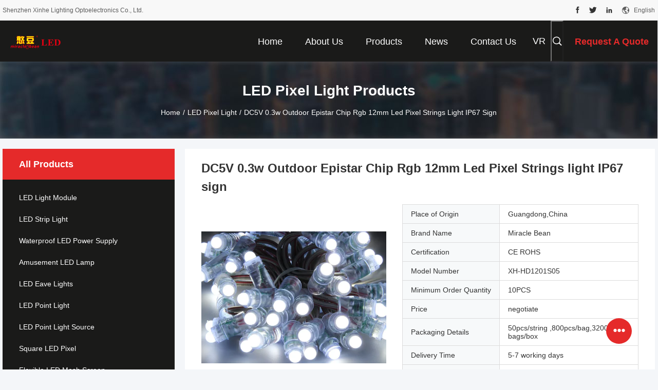

--- FILE ---
content_type: text/html
request_url: https://www.ledpixellight.com/sale-7285019-dc5v-0-3w-outdoor-epistar-chip-rgb-12mm-led-pixel-strings-light-ip67-sign.html
body_size: 32654
content:

<!DOCTYPE html>
<html lang="en">
<head>
	<meta charset="utf-8">
	<meta http-equiv="X-UA-Compatible" content="IE=edge">
	<meta name="viewport" content="width=device-width, initial-scale=1.0">
    <title>DC5V 0.3w Outdoor Epistar Chip Rgb 12mm Led Pixel Strings light IP67 sign</title>
	    <meta name="keywords" content="led pixel lights, rgb pixel led, LED Pixel Light" />
            <meta name="description" content="High quality DC5V 0.3w Outdoor Epistar Chip Rgb 12mm Led Pixel Strings light IP67 sign from China, China's leading product market led pixel lights product, with strict quality control rgb pixel led factories, producing high quality rgb pixel led Products." />
    				<link rel='preload'
					  href=/photo/ledpixellight/sitetpl/style/common.css?ver=1762401054 as='style'><link type='text/css' rel='stylesheet'
					  href=/photo/ledpixellight/sitetpl/style/common.css?ver=1762401054 media='all'><meta property="og:title" content="DC5V 0.3w Outdoor Epistar Chip Rgb 12mm Led Pixel Strings light IP67 sign" />
<meta property="og:description" content="High quality DC5V 0.3w Outdoor Epistar Chip Rgb 12mm Led Pixel Strings light IP67 sign from China, China's leading product market led pixel lights product, with strict quality control rgb pixel led factories, producing high quality rgb pixel led Products." />
<meta property="og:type" content="product" />
<meta property="og:availability" content="instock" />
<meta property="og:site_name" content="Shenzhen Xinhe Lighting Optoelectronics Co., Ltd." />
<meta property="og:url" content="https://www.ledpixellight.com/sale-7285019-dc5v-0-3w-outdoor-epistar-chip-rgb-12mm-led-pixel-strings-light-ip67-sign.html" />
<meta property="og:image" content="https://www.ledpixellight.com/photo/ps11852618-dc5v_0_3w_outdoor_epistar_chip_rgb_12mm_led_pixel_strings_light_ip67_sign.jpg" />
<link rel="canonical" href="https://www.ledpixellight.com/sale-7285019-dc5v-0-3w-outdoor-epistar-chip-rgb-12mm-led-pixel-strings-light-ip67-sign.html" />
<link rel="alternate" href="https://m.ledpixellight.com/sale-7285019-dc5v-0-3w-outdoor-epistar-chip-rgb-12mm-led-pixel-strings-light-ip67-sign.html" media="only screen and (max-width: 640px)" />
<link rel="stylesheet" type="text/css" href="/js/guidefirstcommon.css" />
<style type="text/css">
/*<![CDATA[*/
.consent__cookie {position: fixed;top: 0;left: 0;width: 100%;height: 0%;z-index: 100000;}.consent__cookie_bg {position: fixed;top: 0;left: 0;width: 100%;height: 100%;background: #000;opacity: .6;display: none }.consent__cookie_rel {position: fixed;bottom:0;left: 0;width: 100%;background: #fff;display: -webkit-box;display: -ms-flexbox;display: flex;flex-wrap: wrap;padding: 24px 80px;-webkit-box-sizing: border-box;box-sizing: border-box;-webkit-box-pack: justify;-ms-flex-pack: justify;justify-content: space-between;-webkit-transition: all ease-in-out .3s;transition: all ease-in-out .3s }.consent__close {position: absolute;top: 20px;right: 20px;cursor: pointer }.consent__close svg {fill: #777 }.consent__close:hover svg {fill: #000 }.consent__cookie_box {flex: 1;word-break: break-word;}.consent__warm {color: #777;font-size: 16px;margin-bottom: 12px;line-height: 19px }.consent__title {color: #333;font-size: 20px;font-weight: 600;margin-bottom: 12px;line-height: 23px }.consent__itxt {color: #333;font-size: 14px;margin-bottom: 12px;display: -webkit-box;display: -ms-flexbox;display: flex;-webkit-box-align: center;-ms-flex-align: center;align-items: center }.consent__itxt i {display: -webkit-inline-box;display: -ms-inline-flexbox;display: inline-flex;width: 28px;height: 28px;border-radius: 50%;background: #e0f9e9;margin-right: 8px;-webkit-box-align: center;-ms-flex-align: center;align-items: center;-webkit-box-pack: center;-ms-flex-pack: center;justify-content: center }.consent__itxt svg {fill: #3ca860 }.consent__txt {color: #a6a6a6;font-size: 14px;margin-bottom: 8px;line-height: 17px }.consent__btns {display: -webkit-box;display: -ms-flexbox;display: flex;-webkit-box-orient: vertical;-webkit-box-direction: normal;-ms-flex-direction: column;flex-direction: column;-webkit-box-pack: center;-ms-flex-pack: center;justify-content: center;flex-shrink: 0;}.consent__btn {width: 280px;height: 40px;line-height: 40px;text-align: center;background: #3ca860;color: #fff;border-radius: 4px;margin: 8px 0;-webkit-box-sizing: border-box;box-sizing: border-box;cursor: pointer;font-size:14px}.consent__btn:hover {background: #00823b }.consent__btn.empty {color: #3ca860;border: 1px solid #3ca860;background: #fff }.consent__btn.empty:hover {background: #3ca860;color: #fff }.open .consent__cookie_bg {display: block }.open .consent__cookie_rel {bottom: 0 }@media (max-width: 760px) {.consent__btns {width: 100%;align-items: center;}.consent__cookie_rel {padding: 20px 24px }}.consent__cookie.open {display: block;}.consent__cookie {display: none;}
/*]]>*/
</style>
<style type="text/css">
/*<![CDATA[*/
@media only screen and (max-width:640px){.contact_now_dialog .content-wrap .desc{background-image:url(/images/cta_images/bg_s.png) !important}}.contact_now_dialog .content-wrap .content-wrap_header .cta-close{background-image:url(/images/cta_images/sprite.png) !important}.contact_now_dialog .content-wrap .desc{background-image:url(/images/cta_images/bg_l.png) !important}.contact_now_dialog .content-wrap .cta-btn i{background-image:url(/images/cta_images/sprite.png) !important}.contact_now_dialog .content-wrap .head-tip img{content:url(/images/cta_images/cta_contact_now.png) !important}.cusim{background-image:url(/images/imicon/im.svg) !important}.cuswa{background-image:url(/images/imicon/wa.png) !important}.cusall{background-image:url(/images/imicon/allchat.svg) !important}
/*]]>*/
</style>
<script type="text/javascript" src="/js/guidefirstcommon.js"></script>
<script type="text/javascript">
/*<![CDATA[*/
window.isvideotpl = 1;window.detailurl = '/videos-7285019-dc5v-0-3w-outdoor-epistar-chip-rgb-12mm-led-pixel-strings-light-ip67-sign.html';
var colorUrl = '';var isShowGuide = 2;var showGuideColor = 0;var im_appid = 10003;var im_msg="Good day, what product are you looking for?";

var cta_cid = 3404;var use_defaulProductInfo = 1;var cta_pid = 7285019;var test_company = 0;var webim_domain = '';var company_type = 0;var cta_equipment = 'pc'; var setcookie = 'setwebimCookie(5138,7285019,0)'; var whatsapplink = "https://wa.me/8615977346663?text=Hi%2C+I%27m+interested+in+DC5V+0.3w+Outdoor+Epistar+Chip+Rgb+12mm+Led+Pixel+Strings+light+IP67+sign."; function insertMeta(){var str = '<meta name="mobile-web-app-capable" content="yes" /><meta name="viewport" content="width=device-width, initial-scale=1.0" />';document.head.insertAdjacentHTML('beforeend',str);} var element = document.querySelector('a.footer_webim_a[href="/webim/webim_tab.html"]');if (element) {element.parentNode.removeChild(element);}

var colorUrl = '';
var aisearch = 0;
var selfUrl = '';
window.playerReportUrl='/vod/view_count/report';
var query_string = ["Products","Detail"];
var g_tp = '';
var customtplcolor = 99704;
var str_chat = 'chat';
				var str_call_now = 'call now';
var str_chat_now = 'chat now';
var str_contact1 = 'Get Best Price';var str_chat_lang='english';var str_contact2 = 'Get Price';var str_contact2 = 'Best Price';var str_contact = 'contact';
window.predomainsub = "";
/*]]>*/
</script>
</head>
<body>
<img src="/logo.gif" style="display:none" alt="logo"/>
<a style="display: none!important;" title="Shenzhen Xinhe Lighting Optoelectronics Co., Ltd." class="float-inquiry" href="/contactnow.html" onclick='setinquiryCookie("{\"showproduct\":1,\"pid\":\"7285019\",\"name\":\"DC5V 0.3w Outdoor Epistar Chip Rgb 12mm Led Pixel Strings light IP67 sign\",\"source_url\":\"\\/videos-7285019-dc5v-0-3w-outdoor-epistar-chip-rgb-12mm-led-pixel-strings-light-ip67-sign.html\",\"picurl\":\"\\/photo\\/pd11852618-dc5v_0_3w_outdoor_epistar_chip_rgb_12mm_led_pixel_strings_light_ip67_sign.jpg\",\"propertyDetail\":[[\"Input Voltage\",\"DC5V\"],[\"Power\",\"0.3w\"],[\"Lighing Source\",\"Epistar\"],[\"Beam Angle\",\"120\"]],\"company_name\":null,\"picurl_c\":\"\\/photo\\/pc11852618-dc5v_0_3w_outdoor_epistar_chip_rgb_12mm_led_pixel_strings_light_ip67_sign.jpg\",\"price\":\"negotiate\",\"username\":\"Administrator\",\"viewTime\":\"Last Login : 6 hours 26 minutes ago\",\"subject\":\"How much for your DC5V 0.3w Outdoor Epistar Chip Rgb 12mm Led Pixel Strings light IP67 sign\",\"countrycode\":\"SN\"}");'></a>
<script>
var originProductInfo = '';
var originProductInfo = {"showproduct":1,"pid":"7285019","name":"DC5V 0.3w Outdoor Epistar Chip Rgb 12mm Led Pixel Strings light IP67 sign","source_url":"\/videos-7285019-dc5v-0-3w-outdoor-epistar-chip-rgb-12mm-led-pixel-strings-light-ip67-sign.html","picurl":"\/photo\/pd11852618-dc5v_0_3w_outdoor_epistar_chip_rgb_12mm_led_pixel_strings_light_ip67_sign.jpg","propertyDetail":[["Input Voltage","DC5V"],["Power","0.3w"],["Lighing Source","Epistar"],["Beam Angle","120"]],"company_name":null,"picurl_c":"\/photo\/pc11852618-dc5v_0_3w_outdoor_epistar_chip_rgb_12mm_led_pixel_strings_light_ip67_sign.jpg","price":"negotiate","username":"Administrator","viewTime":"Last Login : 4 hours 26 minutes ago","subject":"Please send price on your DC5V 0.3w Outdoor Epistar Chip Rgb 12mm Led Pixel Strings light IP67 sign","countrycode":"SN"};
var save_url = "/contactsave.html";
var update_url = "/updateinquiry.html";
var productInfo = {};
var defaulProductInfo = {};
var myDate = new Date();
var curDate = myDate.getFullYear()+'-'+(parseInt(myDate.getMonth())+1)+'-'+myDate.getDate();
var message = '';
var default_pop = 1;
var leaveMessageDialog = document.getElementsByClassName('leave-message-dialog')[0]; // 获取弹层
var _$$ = function (dom) {
    return document.querySelectorAll(dom);
};
resInfo = originProductInfo;
resInfo['name'] = resInfo['name'] || '';
defaulProductInfo.pid = resInfo['pid'];
defaulProductInfo.productName = resInfo['name'] ?? '';
defaulProductInfo.productInfo = resInfo['propertyDetail'];
defaulProductInfo.productImg = resInfo['picurl_c'];
defaulProductInfo.subject = resInfo['subject'] ?? '';
defaulProductInfo.productImgAlt = resInfo['name'] ?? '';
var inquirypopup_tmp = 1;
var message = 'Dear,'+'\r\n'+"I am interested in"+' '+trim(resInfo['name'])+", could you send me more details such as type, size, MOQ, material, etc."+'\r\n'+"Thanks!"+'\r\n'+"Waiting for your reply.";
var message_1 = 'Dear,'+'\r\n'+"I am interested in"+' '+trim(resInfo['name'])+", could you send me more details such as type, size, MOQ, material, etc."+'\r\n'+"Thanks!"+'\r\n'+"Waiting for your reply.";
var message_2 = 'Hello,'+'\r\n'+"I am looking for"+' '+trim(resInfo['name'])+", please send me the price, specification and picture."+'\r\n'+"Your swift response will be highly appreciated."+'\r\n'+"Feel free to contact me for more information."+'\r\n'+"Thanks a lot.";
var message_3 = 'Hello,'+'\r\n'+trim(resInfo['name'])+' '+"meets my expectations."+'\r\n'+"Please give me the best price and some other product information."+'\r\n'+"Feel free to contact me via my mail."+'\r\n'+"Thanks a lot.";

var message_4 = 'Dear,'+'\r\n'+"What is the FOB price on your"+' '+trim(resInfo['name'])+'?'+'\r\n'+"Which is the nearest port name?"+'\r\n'+"Please reply me as soon as possible, it would be better to share further information."+'\r\n'+"Regards!";
var message_5 = 'Hi there,'+'\r\n'+"I am very interested in your"+' '+trim(resInfo['name'])+'.'+'\r\n'+"Please send me your product details."+'\r\n'+"Looking forward to your quick reply."+'\r\n'+"Feel free to contact me by mail."+'\r\n'+"Regards!";

var message_6 = 'Dear,'+'\r\n'+"Please provide us with information about your"+' '+trim(resInfo['name'])+", such as type, size, material, and of course the best price."+'\r\n'+"Looking forward to your quick reply."+'\r\n'+"Thank you!";
var message_7 = 'Dear,'+'\r\n'+"Can you supply"+' '+trim(resInfo['name'])+" for us?"+'\r\n'+"First we want a price list and some product details."+'\r\n'+"I hope to get reply asap and look forward to cooperation."+'\r\n'+"Thank you very much.";
var message_8 = 'hi,'+'\r\n'+"I am looking for"+' '+trim(resInfo['name'])+", please give me some more detailed product information."+'\r\n'+"I look forward to your reply."+'\r\n'+"Thank you!";
var message_9 = 'Hello,'+'\r\n'+"Your"+' '+trim(resInfo['name'])+" meets my requirements very well."+'\r\n'+"Please send me the price, specification, and similar model will be OK."+'\r\n'+"Feel free to chat with me."+'\r\n'+"Thanks!";
var message_10 = 'Dear,'+'\r\n'+"I want to know more about the details and quotation of"+' '+trim(resInfo['name'])+'.'+'\r\n'+"Feel free to contact me."+'\r\n'+"Regards!";

var r = getRandom(1,10);

defaulProductInfo.message = eval("message_"+r);
    defaulProductInfo.message = eval("message_"+r);
        var mytAjax = {

    post: function(url, data, fn) {
        var xhr = new XMLHttpRequest();
        xhr.open("POST", url, true);
        xhr.setRequestHeader("Content-Type", "application/x-www-form-urlencoded;charset=UTF-8");
        xhr.setRequestHeader("X-Requested-With", "XMLHttpRequest");
        xhr.setRequestHeader('Content-Type','text/plain;charset=UTF-8');
        xhr.onreadystatechange = function() {
            if(xhr.readyState == 4 && (xhr.status == 200 || xhr.status == 304)) {
                fn.call(this, xhr.responseText);
            }
        };
        xhr.send(data);
    },

    postform: function(url, data, fn) {
        var xhr = new XMLHttpRequest();
        xhr.open("POST", url, true);
        xhr.setRequestHeader("X-Requested-With", "XMLHttpRequest");
        xhr.onreadystatechange = function() {
            if(xhr.readyState == 4 && (xhr.status == 200 || xhr.status == 304)) {
                fn.call(this, xhr.responseText);
            }
        };
        xhr.send(data);
    }
};
/*window.onload = function(){
    leaveMessageDialog = document.getElementsByClassName('leave-message-dialog')[0];
    if (window.localStorage.recordDialogStatus=='undefined' || (window.localStorage.recordDialogStatus!='undefined' && window.localStorage.recordDialogStatus != curDate)) {
        setTimeout(function(){
            if(parseInt(inquirypopup_tmp%10) == 1){
                creatDialog(defaulProductInfo, 1);
            }
        }, 6000);
    }
};*/
function trim(str)
{
    str = str.replace(/(^\s*)/g,"");
    return str.replace(/(\s*$)/g,"");
};
function getRandom(m,n){
    var num = Math.floor(Math.random()*(m - n) + n);
    return num;
};
function strBtn(param) {

    var starattextarea = document.getElementById("textareamessage").value.length;
    var email = document.getElementById("startEmail").value;

    var default_tip = document.querySelectorAll(".watermark_container").length;
    if (20 < starattextarea && starattextarea < 3000) {
        if(default_tip>0){
            document.getElementById("textareamessage1").parentNode.parentNode.nextElementSibling.style.display = "none";
        }else{
            document.getElementById("textareamessage1").parentNode.nextElementSibling.style.display = "none";
        }

    } else {
        if(default_tip>0){
            document.getElementById("textareamessage1").parentNode.parentNode.nextElementSibling.style.display = "block";
        }else{
            document.getElementById("textareamessage1").parentNode.nextElementSibling.style.display = "block";
        }

        return;
    }

    // var re = /^([a-zA-Z0-9_-])+@([a-zA-Z0-9_-])+\.([a-zA-Z0-9_-])+/i;/*邮箱不区分大小写*/
    var re = /^[a-zA-Z0-9][\w-]*(\.?[\w-]+)*@[a-zA-Z0-9-]+(\.[a-zA-Z0-9]+)+$/i;
    if (!re.test(email)) {
        document.getElementById("startEmail").nextElementSibling.style.display = "block";
        return;
    } else {
        document.getElementById("startEmail").nextElementSibling.style.display = "none";
    }

    var subject = document.getElementById("pop_subject").value;
    var pid = document.getElementById("pop_pid").value;
    var message = document.getElementById("textareamessage").value;
    var sender_email = document.getElementById("startEmail").value;
    var tel = '';
    if (document.getElementById("tel0") != undefined && document.getElementById("tel0") != '')
        tel = document.getElementById("tel0").value;
    var form_serialize = '&tel='+tel;

    form_serialize = form_serialize.replace(/\+/g, "%2B");
    mytAjax.post(save_url,"pid="+pid+"&subject="+subject+"&email="+sender_email+"&message="+(message)+form_serialize,function(res){
        var mes = JSON.parse(res);
        if(mes.status == 200){
            var iid = mes.iid;
            document.getElementById("pop_iid").value = iid;
            document.getElementById("pop_uuid").value = mes.uuid;

            if(typeof gtag_report_conversion === "function"){
                gtag_report_conversion();//执行统计js代码
            }
            if(typeof fbq === "function"){
                fbq('track','Purchase');//执行统计js代码
            }
        }
    });
    for (var index = 0; index < document.querySelectorAll(".dialog-content-pql").length; index++) {
        document.querySelectorAll(".dialog-content-pql")[index].style.display = "none";
    };
    $('#idphonepql').val(tel);
    document.getElementById("dialog-content-pql-id").style.display = "block";
    ;
};
function twoBtnOk(param) {

    var selectgender = document.getElementById("Mr").innerHTML;
    var iid = document.getElementById("pop_iid").value;
    var sendername = document.getElementById("idnamepql").value;
    var senderphone = document.getElementById("idphonepql").value;
    var sendercname = document.getElementById("idcompanypql").value;
    var uuid = document.getElementById("pop_uuid").value;
    var gender = 2;
    if(selectgender == 'Mr.') gender = 0;
    if(selectgender == 'Mrs.') gender = 1;
    var pid = document.getElementById("pop_pid").value;
    var form_serialize = '';

        form_serialize = form_serialize.replace(/\+/g, "%2B");

    mytAjax.post(update_url,"iid="+iid+"&gender="+gender+"&uuid="+uuid+"&name="+(sendername)+"&tel="+(senderphone)+"&company="+(sendercname)+form_serialize,function(res){});

    for (var index = 0; index < document.querySelectorAll(".dialog-content-pql").length; index++) {
        document.querySelectorAll(".dialog-content-pql")[index].style.display = "none";
    };
    document.getElementById("dialog-content-pql-ok").style.display = "block";

};
function toCheckMust(name) {
    $('#'+name+'error').hide();
}
function handClidk(param) {
    var starattextarea = document.getElementById("textareamessage1").value.length;
    var email = document.getElementById("startEmail1").value;
    var default_tip = document.querySelectorAll(".watermark_container").length;
    if (20 < starattextarea && starattextarea < 3000) {
        if(default_tip>0){
            document.getElementById("textareamessage1").parentNode.parentNode.nextElementSibling.style.display = "none";
        }else{
            document.getElementById("textareamessage1").parentNode.nextElementSibling.style.display = "none";
        }

    } else {
        if(default_tip>0){
            document.getElementById("textareamessage1").parentNode.parentNode.nextElementSibling.style.display = "block";
        }else{
            document.getElementById("textareamessage1").parentNode.nextElementSibling.style.display = "block";
        }

        return;
    }

    // var re = /^([a-zA-Z0-9_-])+@([a-zA-Z0-9_-])+\.([a-zA-Z0-9_-])+/i;
    var re = /^[a-zA-Z0-9][\w-]*(\.?[\w-]+)*@[a-zA-Z0-9-]+(\.[a-zA-Z0-9]+)+$/i;
    if (!re.test(email)) {
        document.getElementById("startEmail1").nextElementSibling.style.display = "block";
        return;
    } else {
        document.getElementById("startEmail1").nextElementSibling.style.display = "none";
    }

    var subject = document.getElementById("pop_subject").value;
    var pid = document.getElementById("pop_pid").value;
    var message = document.getElementById("textareamessage1").value;
    var sender_email = document.getElementById("startEmail1").value;
    var form_serialize = tel = '';
    if (document.getElementById("tel1") != undefined && document.getElementById("tel1") != '')
        tel = document.getElementById("tel1").value;
        mytAjax.post(save_url,"email="+sender_email+"&tel="+tel+"&pid="+pid+"&message="+message+"&subject="+subject+form_serialize,function(res){

        var mes = JSON.parse(res);
        if(mes.status == 200){
            var iid = mes.iid;
            document.getElementById("pop_iid").value = iid;
            document.getElementById("pop_uuid").value = mes.uuid;
            if(typeof gtag_report_conversion === "function"){
                gtag_report_conversion();//执行统计js代码
            }
        }

    });
    for (var index = 0; index < document.querySelectorAll(".dialog-content-pql").length; index++) {
        document.querySelectorAll(".dialog-content-pql")[index].style.display = "none";
    };
    $('#idphonepql').val(tel);
    document.getElementById("dialog-content-pql-id").style.display = "block";

};
window.addEventListener('load', function () {
    $('.checkbox-wrap label').each(function(){
        if($(this).find('input').prop('checked')){
            $(this).addClass('on')
        }else {
            $(this).removeClass('on')
        }
    })
    $(document).on('click', '.checkbox-wrap label' , function(ev){
        if (ev.target.tagName.toUpperCase() != 'INPUT') {
            $(this).toggleClass('on')
        }
    })
})

function hand_video(pdata) {
    data = JSON.parse(pdata);
    productInfo.productName = data.productName;
    productInfo.productInfo = data.productInfo;
    productInfo.productImg = data.productImg;
    productInfo.subject = data.subject;

    var message = 'Dear,'+'\r\n'+"I am interested in"+' '+trim(data.productName)+", could you send me more details such as type, size, quantity, material, etc."+'\r\n'+"Thanks!"+'\r\n'+"Waiting for your reply.";

    var message = 'Dear,'+'\r\n'+"I am interested in"+' '+trim(data.productName)+", could you send me more details such as type, size, MOQ, material, etc."+'\r\n'+"Thanks!"+'\r\n'+"Waiting for your reply.";
    var message_1 = 'Dear,'+'\r\n'+"I am interested in"+' '+trim(data.productName)+", could you send me more details such as type, size, MOQ, material, etc."+'\r\n'+"Thanks!"+'\r\n'+"Waiting for your reply.";
    var message_2 = 'Hello,'+'\r\n'+"I am looking for"+' '+trim(data.productName)+", please send me the price, specification and picture."+'\r\n'+"Your swift response will be highly appreciated."+'\r\n'+"Feel free to contact me for more information."+'\r\n'+"Thanks a lot.";
    var message_3 = 'Hello,'+'\r\n'+trim(data.productName)+' '+"meets my expectations."+'\r\n'+"Please give me the best price and some other product information."+'\r\n'+"Feel free to contact me via my mail."+'\r\n'+"Thanks a lot.";

    var message_4 = 'Dear,'+'\r\n'+"What is the FOB price on your"+' '+trim(data.productName)+'?'+'\r\n'+"Which is the nearest port name?"+'\r\n'+"Please reply me as soon as possible, it would be better to share further information."+'\r\n'+"Regards!";
    var message_5 = 'Hi there,'+'\r\n'+"I am very interested in your"+' '+trim(data.productName)+'.'+'\r\n'+"Please send me your product details."+'\r\n'+"Looking forward to your quick reply."+'\r\n'+"Feel free to contact me by mail."+'\r\n'+"Regards!";

    var message_6 = 'Dear,'+'\r\n'+"Please provide us with information about your"+' '+trim(data.productName)+", such as type, size, material, and of course the best price."+'\r\n'+"Looking forward to your quick reply."+'\r\n'+"Thank you!";
    var message_7 = 'Dear,'+'\r\n'+"Can you supply"+' '+trim(data.productName)+" for us?"+'\r\n'+"First we want a price list and some product details."+'\r\n'+"I hope to get reply asap and look forward to cooperation."+'\r\n'+"Thank you very much.";
    var message_8 = 'hi,'+'\r\n'+"I am looking for"+' '+trim(data.productName)+", please give me some more detailed product information."+'\r\n'+"I look forward to your reply."+'\r\n'+"Thank you!";
    var message_9 = 'Hello,'+'\r\n'+"Your"+' '+trim(data.productName)+" meets my requirements very well."+'\r\n'+"Please send me the price, specification, and similar model will be OK."+'\r\n'+"Feel free to chat with me."+'\r\n'+"Thanks!";
    var message_10 = 'Dear,'+'\r\n'+"I want to know more about the details and quotation of"+' '+trim(data.productName)+'.'+'\r\n'+"Feel free to contact me."+'\r\n'+"Regards!";

    var r = getRandom(1,10);

    productInfo.message = eval("message_"+r);
            if(parseInt(inquirypopup_tmp/10) == 1){
        productInfo.message = "";
    }
    productInfo.pid = data.pid;
    creatDialog(productInfo, 2);
};

function handDialog(pdata) {
    data = JSON.parse(pdata);
    productInfo.productName = data.productName;
    productInfo.productInfo = data.productInfo;
    productInfo.productImg = data.productImg;
    productInfo.subject = data.subject;

    var message = 'Dear,'+'\r\n'+"I am interested in"+' '+trim(data.productName)+", could you send me more details such as type, size, quantity, material, etc."+'\r\n'+"Thanks!"+'\r\n'+"Waiting for your reply.";

    var message = 'Dear,'+'\r\n'+"I am interested in"+' '+trim(data.productName)+", could you send me more details such as type, size, MOQ, material, etc."+'\r\n'+"Thanks!"+'\r\n'+"Waiting for your reply.";
    var message_1 = 'Dear,'+'\r\n'+"I am interested in"+' '+trim(data.productName)+", could you send me more details such as type, size, MOQ, material, etc."+'\r\n'+"Thanks!"+'\r\n'+"Waiting for your reply.";
    var message_2 = 'Hello,'+'\r\n'+"I am looking for"+' '+trim(data.productName)+", please send me the price, specification and picture."+'\r\n'+"Your swift response will be highly appreciated."+'\r\n'+"Feel free to contact me for more information."+'\r\n'+"Thanks a lot.";
    var message_3 = 'Hello,'+'\r\n'+trim(data.productName)+' '+"meets my expectations."+'\r\n'+"Please give me the best price and some other product information."+'\r\n'+"Feel free to contact me via my mail."+'\r\n'+"Thanks a lot.";

    var message_4 = 'Dear,'+'\r\n'+"What is the FOB price on your"+' '+trim(data.productName)+'?'+'\r\n'+"Which is the nearest port name?"+'\r\n'+"Please reply me as soon as possible, it would be better to share further information."+'\r\n'+"Regards!";
    var message_5 = 'Hi there,'+'\r\n'+"I am very interested in your"+' '+trim(data.productName)+'.'+'\r\n'+"Please send me your product details."+'\r\n'+"Looking forward to your quick reply."+'\r\n'+"Feel free to contact me by mail."+'\r\n'+"Regards!";

    var message_6 = 'Dear,'+'\r\n'+"Please provide us with information about your"+' '+trim(data.productName)+", such as type, size, material, and of course the best price."+'\r\n'+"Looking forward to your quick reply."+'\r\n'+"Thank you!";
    var message_7 = 'Dear,'+'\r\n'+"Can you supply"+' '+trim(data.productName)+" for us?"+'\r\n'+"First we want a price list and some product details."+'\r\n'+"I hope to get reply asap and look forward to cooperation."+'\r\n'+"Thank you very much.";
    var message_8 = 'hi,'+'\r\n'+"I am looking for"+' '+trim(data.productName)+", please give me some more detailed product information."+'\r\n'+"I look forward to your reply."+'\r\n'+"Thank you!";
    var message_9 = 'Hello,'+'\r\n'+"Your"+' '+trim(data.productName)+" meets my requirements very well."+'\r\n'+"Please send me the price, specification, and similar model will be OK."+'\r\n'+"Feel free to chat with me."+'\r\n'+"Thanks!";
    var message_10 = 'Dear,'+'\r\n'+"I want to know more about the details and quotation of"+' '+trim(data.productName)+'.'+'\r\n'+"Feel free to contact me."+'\r\n'+"Regards!";

    var r = getRandom(1,10);
    productInfo.message = eval("message_"+r);
            if(parseInt(inquirypopup_tmp/10) == 1){
        productInfo.message = "";
    }
    productInfo.pid = data.pid;
    creatDialog(productInfo, 2);
};

function closepql(param) {

    leaveMessageDialog.style.display = 'none';
};

function closepql2(param) {

    for (var index = 0; index < document.querySelectorAll(".dialog-content-pql").length; index++) {
        document.querySelectorAll(".dialog-content-pql")[index].style.display = "none";
    };
    document.getElementById("dialog-content-pql-ok").style.display = "block";
};

function decodeHtmlEntities(str) {
    var tempElement = document.createElement('div');
    tempElement.innerHTML = str;
    return tempElement.textContent || tempElement.innerText || '';
}

function initProduct(productInfo,type){

    productInfo.productName = decodeHtmlEntities(productInfo.productName);
    productInfo.message = decodeHtmlEntities(productInfo.message);

    leaveMessageDialog = document.getElementsByClassName('leave-message-dialog')[0];
    leaveMessageDialog.style.display = "block";
    if(type == 3){
        var popinquiryemail = document.getElementById("popinquiryemail").value;
        _$$("#startEmail1")[0].value = popinquiryemail;
    }else{
        _$$("#startEmail1")[0].value = "";
    }
    _$$("#startEmail")[0].value = "";
    _$$("#idnamepql")[0].value = "";
    _$$("#idphonepql")[0].value = "";
    _$$("#idcompanypql")[0].value = "";

    _$$("#pop_pid")[0].value = productInfo.pid;
    _$$("#pop_subject")[0].value = productInfo.subject;
    
    if(parseInt(inquirypopup_tmp/10) == 1){
        productInfo.message = "";
    }

    _$$("#textareamessage1")[0].value = productInfo.message;
    _$$("#textareamessage")[0].value = productInfo.message;

    _$$("#dialog-content-pql-id .titlep")[0].innerHTML = productInfo.productName;
    _$$("#dialog-content-pql-id img")[0].setAttribute("src", productInfo.productImg);
    _$$("#dialog-content-pql-id img")[0].setAttribute("alt", productInfo.productImgAlt);

    _$$("#dialog-content-pql-id-hand img")[0].setAttribute("src", productInfo.productImg);
    _$$("#dialog-content-pql-id-hand img")[0].setAttribute("alt", productInfo.productImgAlt);
    _$$("#dialog-content-pql-id-hand .titlep")[0].innerHTML = productInfo.productName;

    if (productInfo.productInfo.length > 0) {
        var ul2, ul;
        ul = document.createElement("ul");
        for (var index = 0; index < productInfo.productInfo.length; index++) {
            var el = productInfo.productInfo[index];
            var li = document.createElement("li");
            var span1 = document.createElement("span");
            span1.innerHTML = el[0] + ":";
            var span2 = document.createElement("span");
            span2.innerHTML = el[1];
            li.appendChild(span1);
            li.appendChild(span2);
            ul.appendChild(li);

        }
        ul2 = ul.cloneNode(true);
        if (type === 1) {
            _$$("#dialog-content-pql-id .left")[0].replaceChild(ul, _$$("#dialog-content-pql-id .left ul")[0]);
        } else {
            _$$("#dialog-content-pql-id-hand .left")[0].replaceChild(ul2, _$$("#dialog-content-pql-id-hand .left ul")[0]);
            _$$("#dialog-content-pql-id .left")[0].replaceChild(ul, _$$("#dialog-content-pql-id .left ul")[0]);
        }
    };
    for (var index = 0; index < _$$("#dialog-content-pql-id .right ul li").length; index++) {
        _$$("#dialog-content-pql-id .right ul li")[index].addEventListener("click", function (params) {
            _$$("#dialog-content-pql-id .right #Mr")[0].innerHTML = this.innerHTML
        }, false)

    };

};
function closeInquiryCreateDialog() {
    document.getElementById("xuanpan_dialog_box_pql").style.display = "none";
};
function showInquiryCreateDialog() {
    document.getElementById("xuanpan_dialog_box_pql").style.display = "block";
};
function submitPopInquiry(){
    var message = document.getElementById("inquiry_message").value;
    var email = document.getElementById("inquiry_email").value;
    var subject = defaulProductInfo.subject;
    var pid = defaulProductInfo.pid;
    if (email === undefined) {
        showInquiryCreateDialog();
        document.getElementById("inquiry_email").style.border = "1px solid red";
        return false;
    };
    if (message === undefined) {
        showInquiryCreateDialog();
        document.getElementById("inquiry_message").style.border = "1px solid red";
        return false;
    };
    if (email.search(/^\w+((-\w+)|(\.\w+))*\@[A-Za-z0-9]+((\.|-)[A-Za-z0-9]+)*\.[A-Za-z0-9]+$/) == -1) {
        document.getElementById("inquiry_email").style.border= "1px solid red";
        showInquiryCreateDialog();
        return false;
    } else {
        document.getElementById("inquiry_email").style.border= "";
    };
    if (message.length < 20 || message.length >3000) {
        showInquiryCreateDialog();
        document.getElementById("inquiry_message").style.border = "1px solid red";
        return false;
    } else {
        document.getElementById("inquiry_message").style.border = "";
    };
    var tel = '';
    if (document.getElementById("tel") != undefined && document.getElementById("tel") != '')
        tel = document.getElementById("tel").value;

    mytAjax.post(save_url,"pid="+pid+"&subject="+subject+"&email="+email+"&message="+(message)+'&tel='+tel,function(res){
        var mes = JSON.parse(res);
        if(mes.status == 200){
            var iid = mes.iid;
            document.getElementById("pop_iid").value = iid;
            document.getElementById("pop_uuid").value = mes.uuid;

        }
    });
    initProduct(defaulProductInfo);
    for (var index = 0; index < document.querySelectorAll(".dialog-content-pql").length; index++) {
        document.querySelectorAll(".dialog-content-pql")[index].style.display = "none";
    };
    $('#idphonepql').val(tel);
    document.getElementById("dialog-content-pql-id").style.display = "block";

};

//带附件上传
function submitPopInquiryfile(email_id,message_id,check_sort,name_id,phone_id,company_id,attachments){

    if(typeof(check_sort) == 'undefined'){
        check_sort = 0;
    }
    var message = document.getElementById(message_id).value;
    var email = document.getElementById(email_id).value;
    var attachments = document.getElementById(attachments).value;
    if(typeof(name_id) !== 'undefined' && name_id != ""){
        var name  = document.getElementById(name_id).value;
    }
    if(typeof(phone_id) !== 'undefined' && phone_id != ""){
        var phone = document.getElementById(phone_id).value;
    }
    if(typeof(company_id) !== 'undefined' && company_id != ""){
        var company = document.getElementById(company_id).value;
    }
    var subject = defaulProductInfo.subject;
    var pid = defaulProductInfo.pid;

    if(check_sort == 0){
        if (email === undefined) {
            showInquiryCreateDialog();
            document.getElementById(email_id).style.border = "1px solid red";
            return false;
        };
        if (message === undefined) {
            showInquiryCreateDialog();
            document.getElementById(message_id).style.border = "1px solid red";
            return false;
        };

        if (email.search(/^\w+((-\w+)|(\.\w+))*\@[A-Za-z0-9]+((\.|-)[A-Za-z0-9]+)*\.[A-Za-z0-9]+$/) == -1) {
            document.getElementById(email_id).style.border= "1px solid red";
            showInquiryCreateDialog();
            return false;
        } else {
            document.getElementById(email_id).style.border= "";
        };
        if (message.length < 20 || message.length >3000) {
            showInquiryCreateDialog();
            document.getElementById(message_id).style.border = "1px solid red";
            return false;
        } else {
            document.getElementById(message_id).style.border = "";
        };
    }else{

        if (message === undefined) {
            showInquiryCreateDialog();
            document.getElementById(message_id).style.border = "1px solid red";
            return false;
        };

        if (email === undefined) {
            showInquiryCreateDialog();
            document.getElementById(email_id).style.border = "1px solid red";
            return false;
        };

        if (message.length < 20 || message.length >3000) {
            showInquiryCreateDialog();
            document.getElementById(message_id).style.border = "1px solid red";
            return false;
        } else {
            document.getElementById(message_id).style.border = "";
        };

        if (email.search(/^\w+((-\w+)|(\.\w+))*\@[A-Za-z0-9]+((\.|-)[A-Za-z0-9]+)*\.[A-Za-z0-9]+$/) == -1) {
            document.getElementById(email_id).style.border= "1px solid red";
            showInquiryCreateDialog();
            return false;
        } else {
            document.getElementById(email_id).style.border= "";
        };

    };

    mytAjax.post(save_url,"pid="+pid+"&subject="+subject+"&email="+email+"&message="+message+"&company="+company+"&attachments="+attachments,function(res){
        var mes = JSON.parse(res);
        if(mes.status == 200){
            var iid = mes.iid;
            document.getElementById("pop_iid").value = iid;
            document.getElementById("pop_uuid").value = mes.uuid;

            if(typeof gtag_report_conversion === "function"){
                gtag_report_conversion();//执行统计js代码
            }
            if(typeof fbq === "function"){
                fbq('track','Purchase');//执行统计js代码
            }
        }
    });
    initProduct(defaulProductInfo);

    if(name !== undefined && name != ""){
        _$$("#idnamepql")[0].value = name;
    }

    if(phone !== undefined && phone != ""){
        _$$("#idphonepql")[0].value = phone;
    }

    if(company !== undefined && company != ""){
        _$$("#idcompanypql")[0].value = company;
    }

    for (var index = 0; index < document.querySelectorAll(".dialog-content-pql").length; index++) {
        document.querySelectorAll(".dialog-content-pql")[index].style.display = "none";
    };
    document.getElementById("dialog-content-pql-id").style.display = "block";

};
function submitPopInquiryByParam(email_id,message_id,check_sort,name_id,phone_id,company_id){

    if(typeof(check_sort) == 'undefined'){
        check_sort = 0;
    }

    var senderphone = '';
    var message = document.getElementById(message_id).value;
    var email = document.getElementById(email_id).value;
    if(typeof(name_id) !== 'undefined' && name_id != ""){
        var name  = document.getElementById(name_id).value;
    }
    if(typeof(phone_id) !== 'undefined' && phone_id != ""){
        var phone = document.getElementById(phone_id).value;
        senderphone = phone;
    }
    if(typeof(company_id) !== 'undefined' && company_id != ""){
        var company = document.getElementById(company_id).value;
    }
    var subject = defaulProductInfo.subject;
    var pid = defaulProductInfo.pid;

    if(check_sort == 0){
        if (email === undefined) {
            showInquiryCreateDialog();
            document.getElementById(email_id).style.border = "1px solid red";
            return false;
        };
        if (message === undefined) {
            showInquiryCreateDialog();
            document.getElementById(message_id).style.border = "1px solid red";
            return false;
        };

        if (email.search(/^\w+((-\w+)|(\.\w+))*\@[A-Za-z0-9]+((\.|-)[A-Za-z0-9]+)*\.[A-Za-z0-9]+$/) == -1) {
            document.getElementById(email_id).style.border= "1px solid red";
            showInquiryCreateDialog();
            return false;
        } else {
            document.getElementById(email_id).style.border= "";
        };
        if (message.length < 20 || message.length >3000) {
            showInquiryCreateDialog();
            document.getElementById(message_id).style.border = "1px solid red";
            return false;
        } else {
            document.getElementById(message_id).style.border = "";
        };
    }else{

        if (message === undefined) {
            showInquiryCreateDialog();
            document.getElementById(message_id).style.border = "1px solid red";
            return false;
        };

        if (email === undefined) {
            showInquiryCreateDialog();
            document.getElementById(email_id).style.border = "1px solid red";
            return false;
        };

        if (message.length < 20 || message.length >3000) {
            showInquiryCreateDialog();
            document.getElementById(message_id).style.border = "1px solid red";
            return false;
        } else {
            document.getElementById(message_id).style.border = "";
        };

        if (email.search(/^\w+((-\w+)|(\.\w+))*\@[A-Za-z0-9]+((\.|-)[A-Za-z0-9]+)*\.[A-Za-z0-9]+$/) == -1) {
            document.getElementById(email_id).style.border= "1px solid red";
            showInquiryCreateDialog();
            return false;
        } else {
            document.getElementById(email_id).style.border= "";
        };

    };

    var productsku = "";
    if($("#product_sku").length > 0){
        productsku = $("#product_sku").html();
    }

    mytAjax.post(save_url,"tel="+senderphone+"&pid="+pid+"&subject="+subject+"&email="+email+"&message="+message+"&messagesku="+encodeURI(productsku),function(res){
        var mes = JSON.parse(res);
        if(mes.status == 200){
            var iid = mes.iid;
            document.getElementById("pop_iid").value = iid;
            document.getElementById("pop_uuid").value = mes.uuid;

            if(typeof gtag_report_conversion === "function"){
                gtag_report_conversion();//执行统计js代码
            }
            if(typeof fbq === "function"){
                fbq('track','Purchase');//执行统计js代码
            }
        }
    });
    initProduct(defaulProductInfo);

    if(name !== undefined && name != ""){
        _$$("#idnamepql")[0].value = name;
    }

    if(phone !== undefined && phone != ""){
        _$$("#idphonepql")[0].value = phone;
    }

    if(company !== undefined && company != ""){
        _$$("#idcompanypql")[0].value = company;
    }

    for (var index = 0; index < document.querySelectorAll(".dialog-content-pql").length; index++) {
        document.querySelectorAll(".dialog-content-pql")[index].style.display = "none";

    };
    document.getElementById("dialog-content-pql-id").style.display = "block";

};

function creat_videoDialog(productInfo, type) {

    if(type == 1){
        if(default_pop != 1){
            return false;
        }
        window.localStorage.recordDialogStatus = curDate;
    }else{
        default_pop = 0;
    }
    initProduct(productInfo, type);
    if (type === 1) {
        // 自动弹出
        for (var index = 0; index < document.querySelectorAll(".dialog-content-pql").length; index++) {

            document.querySelectorAll(".dialog-content-pql")[index].style.display = "none";
        };
        document.getElementById("dialog-content-pql").style.display = "block";
    } else {
        // 手动弹出
        for (var index = 0; index < document.querySelectorAll(".dialog-content-pql").length; index++) {
            document.querySelectorAll(".dialog-content-pql")[index].style.display = "none";
        };
        document.getElementById("dialog-content-pql-id-hand").style.display = "block";
    }
}

function creatDialog(productInfo, type) {

    if(type == 1){
        if(default_pop != 1){
            return false;
        }
        window.localStorage.recordDialogStatus = curDate;
    }else{
        default_pop = 0;
    }
    initProduct(productInfo, type);
    if (type === 1) {
        // 自动弹出
        for (var index = 0; index < document.querySelectorAll(".dialog-content-pql").length; index++) {

            document.querySelectorAll(".dialog-content-pql")[index].style.display = "none";
        };
        document.getElementById("dialog-content-pql").style.display = "block";
    } else {
        // 手动弹出
        for (var index = 0; index < document.querySelectorAll(".dialog-content-pql").length; index++) {
            document.querySelectorAll(".dialog-content-pql")[index].style.display = "none";
        };
        document.getElementById("dialog-content-pql-id-hand").style.display = "block";
    }
}

//带邮箱信息打开询盘框 emailtype=1表示带入邮箱
function openDialog(emailtype){
    var type = 2;//不带入邮箱，手动弹出
    if(emailtype == 1){
        var popinquiryemail = document.getElementById("popinquiryemail").value;
        // var re = /^([a-zA-Z0-9_-])+@([a-zA-Z0-9_-])+\.([a-zA-Z0-9_-])+/i;
        var re = /^[a-zA-Z0-9][\w-]*(\.?[\w-]+)*@[a-zA-Z0-9-]+(\.[a-zA-Z0-9]+)+$/i;
        if (!re.test(popinquiryemail)) {
            //前端提示样式;
            showInquiryCreateDialog();
            document.getElementById("popinquiryemail").style.border = "1px solid red";
            return false;
        } else {
            //前端提示样式;
        }
        var type = 3;
    }
    creatDialog(defaulProductInfo,type);
}

//上传附件
function inquiryUploadFile(){
    var fileObj = document.querySelector("#fileId").files[0];
    //构建表单数据
    var formData = new FormData();
    var filesize = fileObj.size;
    if(filesize > 10485760 || filesize == 0) {
        document.getElementById("filetips").style.display = "block";
        return false;
    }else {
        document.getElementById("filetips").style.display = "none";
    }
    formData.append('popinquiryfile', fileObj);
    document.getElementById("quotefileform").reset();
    var save_url = "/inquiryuploadfile.html";
    mytAjax.postform(save_url,formData,function(res){
        var mes = JSON.parse(res);
        if(mes.status == 200){
            document.getElementById("uploader-file-info").innerHTML = document.getElementById("uploader-file-info").innerHTML + "<span class=op>"+mes.attfile.name+"<a class=delatt id=att"+mes.attfile.id+" onclick=delatt("+mes.attfile.id+");>Delete</a></span>";
            var nowattachs = document.getElementById("attachments").value;
            if( nowattachs !== ""){
                var attachs = JSON.parse(nowattachs);
                attachs[mes.attfile.id] = mes.attfile;
            }else{
                var attachs = {};
                attachs[mes.attfile.id] = mes.attfile;
            }
            document.getElementById("attachments").value = JSON.stringify(attachs);
        }
    });
}
//附件删除
function delatt(attid)
{
    var nowattachs = document.getElementById("attachments").value;
    if( nowattachs !== ""){
        var attachs = JSON.parse(nowattachs);
        if(attachs[attid] == ""){
            return false;
        }
        var formData = new FormData();
        var delfile = attachs[attid]['filename'];
        var save_url = "/inquirydelfile.html";
        if(delfile != "") {
            formData.append('delfile', delfile);
            mytAjax.postform(save_url, formData, function (res) {
                if(res !== "") {
                    var mes = JSON.parse(res);
                    if (mes.status == 200) {
                        delete attachs[attid];
                        document.getElementById("attachments").value = JSON.stringify(attachs);
                        var s = document.getElementById("att"+attid);
                        s.parentNode.remove();
                    }
                }
            });
        }
    }else{
        return false;
    }
}

</script>
<div class="leave-message-dialog" style="display: none">
<style>
    .leave-message-dialog .close:before, .leave-message-dialog .close:after{
        content:initial;
    }
</style>
<div class="dialog-content-pql" id="dialog-content-pql" style="display: none">
    <span class="close" onclick="closepql()"><img src="/images/close.png" alt="close"></span>
    <div class="title">
        <p class="firstp-pql">Leave a Message</p>
        <p class="lastp-pql">We will call you back soon!</p>
    </div>
    <div class="form">
        <div class="textarea">
            <textarea style='font-family: robot;'  name="" id="textareamessage" cols="30" rows="10" style="margin-bottom:14px;width:100%"
                placeholder="Please enter your inquiry details."></textarea>
        </div>
        <p class="error-pql"> <span class="icon-pql"><img src="/images/error.png" alt="Shenzhen Xinhe Lighting Optoelectronics Co., Ltd."></span> Your message must be between 20-3,000 characters!</p>
        <input id="startEmail" type="text" placeholder="Enter your E-mail" onkeydown="if(event.keyCode === 13){ strBtn();}">
        <p class="error-pql"><span class="icon-pql"><img src="/images/error.png" alt="Shenzhen Xinhe Lighting Optoelectronics Co., Ltd."></span> Please check your E-mail! </p>
                <div class="operations">
            <div class='btn' id="submitStart" type="submit" onclick="strBtn()">SUBMIT</div>
        </div>
            </div>
</div>
<div class="dialog-content-pql dialog-content-pql-id" id="dialog-content-pql-id" style="display:none">
            <p class="title">More information facilitates better communication.</p>
        <span class="close" onclick="closepql2()"><svg t="1648434466530" class="icon" viewBox="0 0 1024 1024" version="1.1" xmlns="http://www.w3.org/2000/svg" p-id="2198" width="16" height="16"><path d="M576 512l277.333333 277.333333-64 64-277.333333-277.333333L234.666667 853.333333 170.666667 789.333333l277.333333-277.333333L170.666667 234.666667 234.666667 170.666667l277.333333 277.333333L789.333333 170.666667 853.333333 234.666667 576 512z" fill="#444444" p-id="2199"></path></svg></span>
    <div class="left">
        <div class="img"><img></div>
        <p class="titlep"></p>
        <ul> </ul>
    </div>
    <div class="right">
                <div style="position: relative;">
            <div class="mr"> <span id="Mr">Mr.</span>
                <ul>
                    <li>Mr.</li>
                    <li>Mrs.</li>
                </ul>
            </div>
            <input style="text-indent: 80px;" type="text" id="idnamepql" placeholder="Input your name">
        </div>
        <input type="text"  id="idphonepql"  placeholder="Phone Number">
        <input type="text" id="idcompanypql"  placeholder="Company" onkeydown="if(event.keyCode === 13){ twoBtnOk();}">
                <div class="btn form_new" id="twoBtnOk" onclick="twoBtnOk()">OK</div>
    </div>
</div>

<div class="dialog-content-pql dialog-content-pql-ok" id="dialog-content-pql-ok" style="display:none">
            <p class="title">Submitted successfully!</p>
        <span class="close" onclick="closepql()"><svg t="1648434466530" class="icon" viewBox="0 0 1024 1024" version="1.1" xmlns="http://www.w3.org/2000/svg" p-id="2198" width="16" height="16"><path d="M576 512l277.333333 277.333333-64 64-277.333333-277.333333L234.666667 853.333333 170.666667 789.333333l277.333333-277.333333L170.666667 234.666667 234.666667 170.666667l277.333333 277.333333L789.333333 170.666667 853.333333 234.666667 576 512z" fill="#444444" p-id="2199"></path></svg></span>
    <div class="duihaook"></div>
        <p class="p1" style="text-align: center; font-size: 18px; margin-top: 14px;">We will call you back soon!</p>
    <div class="btn" onclick="closepql()" id="endOk" style="margin: 0 auto;margin-top: 50px;">OK</div>
</div>
<div class="dialog-content-pql dialog-content-pql-id dialog-content-pql-id-hand" id="dialog-content-pql-id-hand"
    style="display:none">
     <input type="hidden" name="pop_pid" id="pop_pid" value="0">
     <input type="hidden" name="pop_subject" id="pop_subject" value="">
     <input type="hidden" name="pop_iid" id="pop_iid" value="0">
     <input type="hidden" name="pop_uuid" id="pop_uuid" value="0">
            <div class="title">
            <p class="firstp-pql">Leave a Message</p>
            <p class="lastp-pql">We will call you back soon!</p>
        </div>
        <span class="close" onclick="closepql()"><svg t="1648434466530" class="icon" viewBox="0 0 1024 1024" version="1.1" xmlns="http://www.w3.org/2000/svg" p-id="2198" width="16" height="16"><path d="M576 512l277.333333 277.333333-64 64-277.333333-277.333333L234.666667 853.333333 170.666667 789.333333l277.333333-277.333333L170.666667 234.666667 234.666667 170.666667l277.333333 277.333333L789.333333 170.666667 853.333333 234.666667 576 512z" fill="#444444" p-id="2199"></path></svg></span>
    <div class="left">
        <div class="img"><img></div>
        <p class="titlep"></p>
        <ul> </ul>
    </div>
    <div class="right" style="float:right">
                <div class="form">
            <div class="textarea">
                <textarea style='font-family: robot;' name="message" id="textareamessage1" cols="30" rows="10"
                    placeholder="Please enter your inquiry details."></textarea>
            </div>
            <p class="error-pql"> <span class="icon-pql"><img src="/images/error.png" alt="Shenzhen Xinhe Lighting Optoelectronics Co., Ltd."></span> Your message must be between 20-3,000 characters!</p>

                            <input style="display:none" id="tel1" name="tel" type="text" oninput="value=value.replace(/[^0-9_+-]/g,'');" placeholder="Phone Number">
                        <input id='startEmail1' name='email' data-type='1' type='text'
                   placeholder="Enter your E-mail"
                   onkeydown='if(event.keyCode === 13){ handClidk();}'>
            
            <p class='error-pql'><span class='icon-pql'>
                    <img src="/images/error.png" alt="Shenzhen Xinhe Lighting Optoelectronics Co., Ltd."></span> Please check your E-mail!            </p>

            <div class="operations">
                <div class='btn' id="submitStart1" type="submit" onclick="handClidk()">SUBMIT</div>
            </div>
        </div>
    </div>
</div>
</div>
<div id="xuanpan_dialog_box_pql" class="xuanpan_dialog_box_pql"
    style="display:none;background:rgba(0,0,0,.6);width:100%;height:100%;position: fixed;top:0;left:0;z-index: 999999;">
    <div class="box_pql"
      style="width:526px;height:206px;background:rgba(255,255,255,1);opacity:1;border-radius:4px;position: absolute;left: 50%;top: 50%;transform: translate(-50%,-50%);">
      <div onclick="closeInquiryCreateDialog()" class="close close_create_dialog"
        style="cursor: pointer;height:42px;width:40px;float:right;padding-top: 16px;"><span
          style="display: inline-block;width: 25px;height: 2px;background: rgb(114, 114, 114);transform: rotate(45deg); "><span
            style="display: block;width: 25px;height: 2px;background: rgb(114, 114, 114);transform: rotate(-90deg); "></span></span>
      </div>
      <div
        style="height: 72px; overflow: hidden; text-overflow: ellipsis; display:-webkit-box;-ebkit-line-clamp: 3;-ebkit-box-orient: vertical; margin-top: 58px; padding: 0 84px; font-size: 18px; color: rgba(51, 51, 51, 1); text-align: center; ">
        Please leave your correct email and detailed requirements (20-3,000 characters).</div>
      <div onclick="closeInquiryCreateDialog()" class="close_create_dialog"
        style="width: 139px; height: 36px; background: rgba(253, 119, 34, 1); border-radius: 4px; margin: 16px auto; color: rgba(255, 255, 255, 1); font-size: 18px; line-height: 36px; text-align: center;">
        OK</div>
    </div>
</div>
<style type="text/css">.vr-asidebox {position: fixed; bottom: 290px; left: 16px; width: 160px; height: 90px; background: #eee; overflow: hidden; border: 4px solid rgba(4, 120, 237, 0.24); box-shadow: 0px 8px 16px rgba(0, 0, 0, 0.08); border-radius: 8px; display: none; z-index: 1000; } .vr-small {position: fixed; bottom: 290px; left: 16px; width: 72px; height: 90px; background: url(/images/ctm_icon_vr.png) no-repeat center; background-size: 69.5px; overflow: hidden; display: none; cursor: pointer; z-index: 1000; display: block; text-decoration: none; } .vr-group {position: relative; } .vr-animate {width: 160px; height: 90px; background: #eee; position: relative; } .js-marquee {/*margin-right: 0!important;*/ } .vr-link {position: absolute; top: 0; left: 0; width: 100%; height: 100%; display: none; } .vr-mask {position: absolute; top: 0px; left: 0px; width: 100%; height: 100%; display: block; background: #000; opacity: 0.4; } .vr-jump {position: absolute; top: 0px; left: 0px; width: 100%; height: 100%; display: block; background: url(/images/ctm_icon_see.png) no-repeat center center; background-size: 34px; font-size: 0; } .vr-close {position: absolute; top: 50%; right: 0px; width: 16px; height: 20px; display: block; transform: translate(0, -50%); background: rgba(255, 255, 255, 0.6); border-radius: 4px 0px 0px 4px; cursor: pointer; } .vr-close i {position: absolute; top: 0px; left: 0px; width: 100%; height: 100%; display: block; background: url(/images/ctm_icon_left.png) no-repeat center center; background-size: 16px; } .vr-group:hover .vr-link {display: block; } .vr-logo {position: absolute; top: 4px; left: 4px; width: 50px; height: 14px; background: url(/images/ctm_icon_vrshow.png) no-repeat; background-size: 48px; }
</style>

<style>
    .header_99704_101V2 .navigation li>a {
        display: block;
        color: #fff;
        font-size: 18px;
        height: 80px;
        line-height: 80px;
        position: relative;
        overflow: hidden;
        text-transform: capitalize;
    }
    .header_99704_101V2 .navigation li .sub-menu {
        position: absolute;
        min-width: 150px;
        left: 50%;
        top: 100%;
        z-index: 999;
        background-color: #fff;
        text-align: center;
        -webkit-transform: translateX(-50%);
        -moz-transform: translateX(-50%);
        -ms-transform: translateX(-50%);
        -o-transform: translateX(-50%);
        transform: translateX(-50%);
        display: none
    }
    .header_99704_101V2 .header-main .wrap-rule {
        position: relative;
        padding-left: 130px;
        height: 80px;
        overflow: unset;
    }
        .header_99704_101V2 .language-list li{
        display: flex;
        align-items: center;
        padding: 0px 10px;
    }
 .header_99704_101V2 .language-list li div:hover,
 .header_99704_101V2 .language-list li a:hover
{
    background-color: #F8EFEF;
    }
     .header_99704_101V2 .language-list li  div{
        display: block;
        height: 32px;
        line-height: 32px;
        font-size: 14px;
        padding: 0 13px;
        text-overflow: ellipsis;
        white-space: nowrap;
        overflow: hidden;
        -webkit-transition: background-color .2s ease;
        -moz-transition: background-color .2s ease;
        -o-transition: background-color .2s ease;
        -ms-transition: background-color .2s ease;
        transition: background-color .2s ease;
        color:#333;
    }
    .header_99704_101V2 .search{
        display: flex;
    }
    .header_99704_101V2 .search-open{
        background-color: #1a1a19;
    }
    .header_99704_101V2 .language-list li::before{
        background:none
    }
</style>
<div class="header_99704_101V2">
        <div class="header-top">
            <div class="wrap-rule fn-clear">
                <div class="float-left">                   Shenzhen Xinhe Lighting Optoelectronics Co., Ltd.</div>
                <div class="float-right">
                                        <a href="https://www.facebook.com/profile.php?id=100091082227401" class="iconfont icon-facebook1" title="Shenzhen Xinhe Lighting Optoelectronics Co., Ltd. Facebook" target="_blank" rel="nofollow"></a>
                                                            <a href="https://twitter.com/XHLiXingjun" class="iconfont icon-twitter" title="Shenzhen Xinhe Lighting Optoelectronics Co., Ltd. Twitter" target="_blank" rel="nofollow"></a>
                                                             <a href="https://www.linkedin.com/in/%E5%85%B4%E5%86%9B-%E9%BB%8E-b12163274/" class="iconfont icon-linkedinFlashnews" title="Shenzhen Xinhe Lighting Optoelectronics Co., Ltd. LinkedIn" target="_blank" rel="nofollow"></a>
                                                            <div class="language">
                        <div class="current-lang">
                            <i class="iconfont icon-language"></i>
                            <span>English</span>
                        </div>
                        <div class="language-list">
                            <ul class="nicescroll">
                                                                 <li class="en  ">
                                <img src="[data-uri]" alt="" style="width: 16px; height: 12px; margin-right: 8px; border: 1px solid #ccc;">
                                                                <a class="language-select__link" title="English" href="https://www.ledpixellight.com/sale-7285019-dc5v-0-3w-outdoor-epistar-chip-rgb-12mm-led-pixel-strings-light-ip67-sign.html">English</a>                                </li>
                                                            <li class="fr  ">
                                <img src="[data-uri]" alt="" style="width: 16px; height: 12px; margin-right: 8px; border: 1px solid #ccc;">
                                                                <a class="language-select__link" title="Français" href="https://french.ledpixellight.com/sale-7285019-dc5v-0-3w-outdoor-epistar-chip-rgb-12mm-led-pixel-strings-light-ip67-sign.html">Français</a>                                </li>
                                                            <li class="de  ">
                                <img src="[data-uri]" alt="" style="width: 16px; height: 12px; margin-right: 8px; border: 1px solid #ccc;">
                                                                <a class="language-select__link" title="Deutsch" href="https://german.ledpixellight.com/sale-7285019-dc5v-0-3w-outdoor-epistar-chip-rgb-12mm-led-pixel-strings-light-ip67-sign.html">Deutsch</a>                                </li>
                                                            <li class="it  ">
                                <img src="[data-uri]" alt="" style="width: 16px; height: 12px; margin-right: 8px; border: 1px solid #ccc;">
                                                                <a class="language-select__link" title="Italiano" href="https://italian.ledpixellight.com/sale-7285019-dc5v-0-3w-outdoor-epistar-chip-rgb-12mm-led-pixel-strings-light-ip67-sign.html">Italiano</a>                                </li>
                                                            <li class="ru  ">
                                <img src="[data-uri]" alt="" style="width: 16px; height: 12px; margin-right: 8px; border: 1px solid #ccc;">
                                                                <a class="language-select__link" title="Русский" href="https://russian.ledpixellight.com/sale-7285019-dc5v-0-3w-outdoor-epistar-chip-rgb-12mm-led-pixel-strings-light-ip67-sign.html">Русский</a>                                </li>
                                                            <li class="es  ">
                                <img src="[data-uri]" alt="" style="width: 16px; height: 12px; margin-right: 8px; border: 1px solid #ccc;">
                                                                <a class="language-select__link" title="Español" href="https://spanish.ledpixellight.com/sale-7285019-dc5v-0-3w-outdoor-epistar-chip-rgb-12mm-led-pixel-strings-light-ip67-sign.html">Español</a>                                </li>
                                                            <li class="pt  ">
                                <img src="[data-uri]" alt="" style="width: 16px; height: 12px; margin-right: 8px; border: 1px solid #ccc;">
                                                                <a class="language-select__link" title="Português" href="https://portuguese.ledpixellight.com/sale-7285019-dc5v-0-3w-outdoor-epistar-chip-rgb-12mm-led-pixel-strings-light-ip67-sign.html">Português</a>                                </li>
                                                            <li class="nl  ">
                                <img src="[data-uri]" alt="" style="width: 16px; height: 12px; margin-right: 8px; border: 1px solid #ccc;">
                                                                <a class="language-select__link" title="Nederlandse" href="https://dutch.ledpixellight.com/sale-7285019-dc5v-0-3w-outdoor-epistar-chip-rgb-12mm-led-pixel-strings-light-ip67-sign.html">Nederlandse</a>                                </li>
                                                            <li class="el  ">
                                <img src="[data-uri]" alt="" style="width: 16px; height: 12px; margin-right: 8px; border: 1px solid #ccc;">
                                                                <a class="language-select__link" title="ελληνικά" href="https://greek.ledpixellight.com/sale-7285019-dc5v-0-3w-outdoor-epistar-chip-rgb-12mm-led-pixel-strings-light-ip67-sign.html">ελληνικά</a>                                </li>
                                                            <li class="ja  ">
                                <img src="[data-uri]" alt="" style="width: 16px; height: 12px; margin-right: 8px; border: 1px solid #ccc;">
                                                                <a class="language-select__link" title="日本語" href="https://japanese.ledpixellight.com/sale-7285019-dc5v-0-3w-outdoor-epistar-chip-rgb-12mm-led-pixel-strings-light-ip67-sign.html">日本語</a>                                </li>
                                                            <li class="ko  ">
                                <img src="[data-uri]" alt="" style="width: 16px; height: 12px; margin-right: 8px; border: 1px solid #ccc;">
                                                                <a class="language-select__link" title="한국" href="https://korean.ledpixellight.com/sale-7285019-dc5v-0-3w-outdoor-epistar-chip-rgb-12mm-led-pixel-strings-light-ip67-sign.html">한국</a>                                </li>
                                                            <li class="ar  ">
                                <img src="[data-uri]" alt="" style="width: 16px; height: 12px; margin-right: 8px; border: 1px solid #ccc;">
                                                                <a class="language-select__link" title="العربية" href="https://arabic.ledpixellight.com/sale-7285019-dc5v-0-3w-outdoor-epistar-chip-rgb-12mm-led-pixel-strings-light-ip67-sign.html">العربية</a>                                </li>
                                                            <li class="hi  ">
                                <img src="[data-uri]" alt="" style="width: 16px; height: 12px; margin-right: 8px; border: 1px solid #ccc;">
                                                                <a class="language-select__link" title="हिन्दी" href="https://hindi.ledpixellight.com/sale-7285019-dc5v-0-3w-outdoor-epistar-chip-rgb-12mm-led-pixel-strings-light-ip67-sign.html">हिन्दी</a>                                </li>
                                                            <li class="tr  ">
                                <img src="[data-uri]" alt="" style="width: 16px; height: 12px; margin-right: 8px; border: 1px solid #ccc;">
                                                                <a class="language-select__link" title="Türkçe" href="https://turkish.ledpixellight.com/sale-7285019-dc5v-0-3w-outdoor-epistar-chip-rgb-12mm-led-pixel-strings-light-ip67-sign.html">Türkçe</a>                                </li>
                                                            <li class="id  ">
                                <img src="[data-uri]" alt="" style="width: 16px; height: 12px; margin-right: 8px; border: 1px solid #ccc;">
                                                                <a class="language-select__link" title="Indonesia" href="https://indonesian.ledpixellight.com/sale-7285019-dc5v-0-3w-outdoor-epistar-chip-rgb-12mm-led-pixel-strings-light-ip67-sign.html">Indonesia</a>                                </li>
                                                            <li class="vi  ">
                                <img src="[data-uri]" alt="" style="width: 16px; height: 12px; margin-right: 8px; border: 1px solid #ccc;">
                                                                <a class="language-select__link" title="Tiếng Việt" href="https://vietnamese.ledpixellight.com/sale-7285019-dc5v-0-3w-outdoor-epistar-chip-rgb-12mm-led-pixel-strings-light-ip67-sign.html">Tiếng Việt</a>                                </li>
                                                            <li class="th  ">
                                <img src="[data-uri]" alt="" style="width: 16px; height: 12px; margin-right: 8px; border: 1px solid #ccc;">
                                                                <a class="language-select__link" title="ไทย" href="https://thai.ledpixellight.com/sale-7285019-dc5v-0-3w-outdoor-epistar-chip-rgb-12mm-led-pixel-strings-light-ip67-sign.html">ไทย</a>                                </li>
                                                            <li class="bn  ">
                                <img src="[data-uri]" alt="" style="width: 16px; height: 12px; margin-right: 8px; border: 1px solid #ccc;">
                                                                <a class="language-select__link" title="বাংলা" href="https://bengali.ledpixellight.com/sale-7285019-dc5v-0-3w-outdoor-epistar-chip-rgb-12mm-led-pixel-strings-light-ip67-sign.html">বাংলা</a>                                </li>
                                                            <li class="fa  ">
                                <img src="[data-uri]" alt="" style="width: 16px; height: 12px; margin-right: 8px; border: 1px solid #ccc;">
                                                                <a class="language-select__link" title="فارسی" href="https://persian.ledpixellight.com/sale-7285019-dc5v-0-3w-outdoor-epistar-chip-rgb-12mm-led-pixel-strings-light-ip67-sign.html">فارسی</a>                                </li>
                                                            <li class="pl  ">
                                <img src="[data-uri]" alt="" style="width: 16px; height: 12px; margin-right: 8px; border: 1px solid #ccc;">
                                                                <a class="language-select__link" title="Polski" href="https://polish.ledpixellight.com/sale-7285019-dc5v-0-3w-outdoor-epistar-chip-rgb-12mm-led-pixel-strings-light-ip67-sign.html">Polski</a>                                </li>
                                                        </ul>
                        </div>
                    </div>
                </div>
            </div>
        </div>
        <div class="header-main">
            <div class="wrap-rule">
                <div class="logo image-all">
                   <a title="Shenzhen Xinhe Lighting Optoelectronics Co., Ltd." href="//www.ledpixellight.com"><img onerror="$(this).parent().hide();" src="/logo.gif" alt="Shenzhen Xinhe Lighting Optoelectronics Co., Ltd." /></a>
                                                        </div>
                <div class="navigation">
                    <ul class="fn-clear">
                        <li>
                             <a title="Home" href="/"><span>Home</span></a>                        </li>
                                                <li class="has-second">
                            <a title="About Us" href="/aboutus.html"><span>About Us</span></a>                            <div class="sub-menu">
                                <a title="About Us" href="/aboutus.html">company profile</a>                                                               <a title="Factory Tour" href="/factory.html">Factory Tour</a>                                                               <a title="Quality Control" href="/quality.html">Quality Control</a>                            </div>
                        </li>
                                                <li class="has-second products-menu">
                                                       <a title="Products" href="/products.html"><span>Products</span></a>                                                        <div class="sub-menu">
                                                                             <div class="list1">
                                         <a title="China LED Light Module Manufacturers" href="/supplier-429941-led-light-module">LED Light Module</a>                                                                                    </div>
                                                                         <div class="list1">
                                         <a title="China LED Strip Light Manufacturers" href="/supplier-429940-led-strip-light">LED Strip Light</a>                                                                                    </div>
                                                                         <div class="list1">
                                         <a title="China Waterproof LED Power Supply  Manufacturers" href="/supplier-76516-waterproof-led-power-supply">Waterproof LED Power Supply </a>                                                                                    </div>
                                                                         <div class="list1">
                                         <a title="China Amusement LED Lamp Manufacturers" href="/supplier-4321891-amusement-led-lamp">Amusement LED Lamp</a>                                                                                    </div>
                                                                         <div class="list1">
                                         <a title="China LED Eave Lights Manufacturers" href="/supplier-4493537-led-eave-lights">LED Eave Lights</a>                                                                                    </div>
                                                                         <div class="list1">
                                         <a title="China LED Point Light Manufacturers" href="/supplier-54052-led-point-light">LED Point Light</a>                                                                                    </div>
                                                                         <div class="list1">
                                         <a title="China LED Point Light Source Manufacturers" href="/supplier-54055-led-point-light-source">LED Point Light Source</a>                                                                                    </div>
                                                                         <div class="list1">
                                         <a title="China Square LED Pixel Manufacturers" href="/supplier-414960-square-led-pixel">Square LED Pixel</a>                                                                                    </div>
                                                                         <div class="list1">
                                         <a title="China Flexible LED Mesh Screen Manufacturers" href="/supplier-54051-flexible-led-mesh-screen">Flexible LED Mesh Screen</a>                                                                                    </div>
                                                                         <div class="list1">
                                         <a title="China LED Mesh Curtain Manufacturers" href="/supplier-417065-led-mesh-curtain">LED Mesh Curtain</a>                                                                                    </div>
                                                                         <div class="list1">
                                         <a title="China LED Transparent Film Screen Manufacturers" href="/supplier-54050-led-transparent-film-screen">LED Transparent Film Screen</a>                                                                                    </div>
                                                                         <div class="list1">
                                         <a title="China LED Grille Screen Manufacturers" href="/supplier-4764761-led-grille-screen">LED Grille Screen</a>                                                                                    </div>
                                                                         <div class="list1">
                                         <a title="China LED Linear Lighting Strips Manufacturers" href="/supplier-275165-led-linear-lighting-strips">LED Linear Lighting Strips</a>                                                                                    </div>
                                                                         <div class="list1">
                                         <a title="China LED Pixel Light Manufacturers" href="/supplier-54049-led-pixel-light">LED Pixel Light</a>                                                                                    </div>
                                                                         <div class="list1">
                                         <a title="China LED Spotlight Manufacturers" href="/supplier-4657252-led-spotlight">LED Spotlight</a>                                                                                    </div>
                                                                         <div class="list1">
                                         <a title="China LED Downlights Manufacturers" href="/supplier-4657253-led-downlights">LED Downlights</a>                                                                                    </div>
                                                                         <div class="list1">
                                         <a title="China LED Rail Light Manufacturers" href="/supplier-4657254-led-rail-light">LED Rail Light</a>                                                                                    </div>
                                                            </div>
                        </li>
                                                
                                                    <li class='has-second'>
                                <a title="Latest company news about News" href="/news.html"><span>News</span></a>                            </li>
                        
                        <li>
                            <a title="contact" href="/contactus.html"><span>Contact Us</span></a>                        </li>
                                                    <!--导航链接配置项-->
                            <li>
                                <a href="http://www.ecer.com/corp/uuu3vwc-ledpixellight/vr.html" target="_blank" rel="nofollow">VR                                </a>
                            </li>
                                                <!-- search -->
                        <form class="search" onsubmit="return jsWidgetSearch(this,'');">
                            <button  class="search-open iconfont icon-search">
                            </button>
                            <div class="search-wrap">
                                <div class="search-main">
                                    <input type="text" name="keyword" placeholder="What are you looking for...">
                                    </div>    
                            </div>
                        </form>
                        <li>
                             <a target="_blank" class="request-quote" rel="nofollow" title="Quote" href="/contactnow.html"><span>Request A Quote</span></a>                        </li>
                    </ul>
                </div>
            </div>
        </div>
    </div>
 <div class="bread_crumbs_99704_113">
    <div class="wrap-rule">
        <div class="crumbs-container">
            <div class="current-page">LED Pixel Light Products</div>
            <div class="crumbs">
                <a title="Home" href="/">Home</a>                <span class='splitline'>/</span><a title="LED Pixel Light" href="/supplier-54049-led-pixel-light">LED Pixel Light</a><span class=splitline>/</span><span>DC5V 0.3w Outdoor Epistar Chip Rgb 12mm Led Pixel Strings light IP67 sign</span>            </div>
        </div>
    </div>
</div>     <div class="main-content">
        <div class="wrap-rule fn-clear">
            <div class="aside">
             <div class="product_all_99703_120V2 product_all_99703_120">
	<div class="header-title">All Products</div>
	<ul class="list">
				<li class="">
			<h2><a title="China LED Light Module Manufacturers" href="/supplier-429941-led-light-module">LED Light Module</a>                								
			</h2>
					</li>
				<li class="">
			<h2><a title="China LED Strip Light Manufacturers" href="/supplier-429940-led-strip-light">LED Strip Light</a>                								
			</h2>
					</li>
				<li class="">
			<h2><a title="China Waterproof LED Power Supply  Manufacturers" href="/supplier-76516-waterproof-led-power-supply">Waterproof LED Power Supply </a>                								
			</h2>
					</li>
				<li class="">
			<h2><a title="China Amusement LED Lamp Manufacturers" href="/supplier-4321891-amusement-led-lamp">Amusement LED Lamp</a>                								
			</h2>
					</li>
				<li class="">
			<h2><a title="China LED Eave Lights Manufacturers" href="/supplier-4493537-led-eave-lights">LED Eave Lights</a>                								
			</h2>
					</li>
				<li class="">
			<h2><a title="China LED Point Light Manufacturers" href="/supplier-54052-led-point-light">LED Point Light</a>                								
			</h2>
					</li>
				<li class="">
			<h2><a title="China LED Point Light Source Manufacturers" href="/supplier-54055-led-point-light-source">LED Point Light Source</a>                								
			</h2>
					</li>
				<li class="">
			<h2><a title="China Square LED Pixel Manufacturers" href="/supplier-414960-square-led-pixel">Square LED Pixel</a>                								
			</h2>
					</li>
				<li class="">
			<h2><a title="China Flexible LED Mesh Screen Manufacturers" href="/supplier-54051-flexible-led-mesh-screen">Flexible LED Mesh Screen</a>                								
			</h2>
					</li>
				<li class="">
			<h2><a title="China LED Mesh Curtain Manufacturers" href="/supplier-417065-led-mesh-curtain">LED Mesh Curtain</a>                								
			</h2>
					</li>
				<li class="">
			<h2><a title="China LED Transparent Film Screen Manufacturers" href="/supplier-54050-led-transparent-film-screen">LED Transparent Film Screen</a>                								
			</h2>
					</li>
				<li class="">
			<h2><a title="China LED Grille Screen Manufacturers" href="/supplier-4764761-led-grille-screen">LED Grille Screen</a>                								
			</h2>
					</li>
				<li class="">
			<h2><a title="China LED Linear Lighting Strips Manufacturers" href="/supplier-275165-led-linear-lighting-strips">LED Linear Lighting Strips</a>                								
			</h2>
					</li>
				<li class="on">
			<h2><a title="China LED Pixel Light Manufacturers" href="/supplier-54049-led-pixel-light">LED Pixel Light</a>                								
			</h2>
					</li>
				<li class="">
			<h2><a title="China LED Spotlight Manufacturers" href="/supplier-4657252-led-spotlight">LED Spotlight</a>                								
			</h2>
					</li>
				<li class="">
			<h2><a title="China LED Downlights Manufacturers" href="/supplier-4657253-led-downlights">LED Downlights</a>                								
			</h2>
					</li>
				<li class="">
			<h2><a title="China LED Rail Light Manufacturers" href="/supplier-4657254-led-rail-light">LED Rail Light</a>                								
			</h2>
					</li>
			</ul>
</div>
             <div class="customer_99704_121">
                    <div class="customer-wrap">
                        <ul class="pic-list">
                                                        <li>
                                <div class="item">
                                                                        <div class="image-all">
                                       <img src="/photo/cd151375532-shenzhen_xinhe_lighting_optoelectronics_co_ltd.jpg" alt="Shenzhen Xinhe Lighting Optoelectronics Co., Ltd." />                                    </div>
                                                                        <div class="customer-name">Daniel</div>
                                    <div class="customer-texts">your power supply are really good, i would like to build a long term cooperation with your company.</div>
                                </div>
                            </li>

                                                        <li>
                                <div class="item">
                                                                        <div class="image-all">
                                       <img src="/photo/cd151278283-shenzhen_xinhe_lighting_optoelectronics_co_ltd.jpg" alt="Shenzhen Xinhe Lighting Optoelectronics Co., Ltd." />                                    </div>
                                                                        <div class="customer-name">Tony</div>
                                    <div class="customer-texts">I like your pixel lights,and thanks for you having good engineer to make animation.Keep on</div>
                                </div>
                            </li>

                                                        <li>
                                <div class="item">
                                                                        <div class="image-all">
                                       <img src="/photo/cd151278291-shenzhen_xinhe_lighting_optoelectronics_co_ltd.jpg" alt="Shenzhen Xinhe Lighting Optoelectronics Co., Ltd." />                                    </div>
                                                                        <div class="customer-name">Shally</div>
                                    <div class="customer-texts">Before bought a pair of similar square head boots, winterappearance is very high, because it is too good to match,now worn out,buy boots will phase such a style, this wi...</div>
                                </div>
                            </li>

                                                        <li>
                                <div class="item">
                                                                        <div class="image-all">
                                       <img src="/photo/cd151413275-shenzhen_xinhe_lighting_optoelectronics_co_ltd.jpg" alt="Shenzhen Xinhe Lighting Optoelectronics Co., Ltd." />                                    </div>
                                                                        <div class="customer-name">Shaty</div>
                                    <div class="customer-texts">Before bought a pair of similar square head boots, winterappearance is very high, because it is too good to match,now worn out,buy boots will phase such a style, this wi...</div>
                                </div>
                            </li>

                                                         
                        </ul>
                    </div>
                </div>
             <div class="chatnow_99704_122">
                    <div class="table-list">
                                                <div class="item">
                            <span class="column">Contact Person :</span>
                            <span class="value">Lina Wang</span>
                        </div>
                                                                        <div class="item">
                            <span class="column">Phone Number :</span>
                            <span class='value'> <a style='color: #fff;' href='tel:+8615977346663'>+8615977346663</a></span>
                        </div>
                                                                        <div class="item">
                            <span class="column">WhatsApp :</span>
                            <span class='value'> <a target='_blank' style='color: #fff;' href='https://api.whatsapp.com/send?phone=8615977346663'>+8615977346663</a></span>
                        </div>
                                                                    </div>
                        <button class="button" onclick="creatDialog(defaulProductInfo, 2)">Contact Now</button>
                    </div>            </div>
            <div class="right-content">
            <div class="product_info_99704_123">
    <h1 class="product-name">DC5V 0.3w Outdoor Epistar Chip Rgb 12mm Led Pixel Strings light IP67 sign</h1>
    <div class="product-info fn-clear">
        <div class="float-left">
            <div class="preview-container">
                <ul>
                                            <li class="image-all">
                            <a  href="/videos-7285019-dc5v-0-3w-outdoor-epistar-chip-rgb-12mm-led-pixel-strings-light-ip67-sign.html" title="DC5V 0.3w Outdoor Epistar Chip Rgb 12mm Led Pixel Strings light IP67 sign Video">
                        <img src="/photo/pt11852618-dc5v_0_3w_outdoor_epistar_chip_rgb_12mm_led_pixel_strings_light_ip67_sign.jpg" alt="DC5V 0.3w Outdoor Epistar Chip Rgb 12mm Led Pixel Strings light IP67 sign" />                            <i class="video-icon"></i>
                        </a>

                        </li>
                                                           <li class="image-all">
                        <a class="MagicZoom" href="/photo/ps11852618-dc5v_0_3w_outdoor_epistar_chip_rgb_12mm_led_pixel_strings_light_ip67_sign.jpg" target="_blank" title="DC5V 0.3w Outdoor Epistar Chip Rgb 12mm Led Pixel Strings light IP67 sign">
                            <img src="/photo/pt11852618-dc5v_0_3w_outdoor_epistar_chip_rgb_12mm_led_pixel_strings_light_ip67_sign.jpg" alt="DC5V 0.3w Outdoor Epistar Chip Rgb 12mm Led Pixel Strings light IP67 sign" />                        </a>
                    </li>
                                        <li class="image-all">
                        <a class="MagicZoom" href="/photo/ps11852617-dc5v_0_3w_outdoor_epistar_chip_rgb_12mm_led_pixel_strings_light_ip67_sign.jpg" target="_blank" title="DC5V 0.3w Outdoor Epistar Chip Rgb 12mm Led Pixel Strings light IP67 sign">
                            <img src="/photo/pt11852617-dc5v_0_3w_outdoor_epistar_chip_rgb_12mm_led_pixel_strings_light_ip67_sign.jpg" alt="DC5V 0.3w Outdoor Epistar Chip Rgb 12mm Led Pixel Strings light IP67 sign" />                        </a>
                    </li>
                                    </ul>
            </div>
            <div class="small-container">
                <span class="btn left-btn"></span>
                <ul class="fn-clear">
                                        <li class="image-all">
                        <img src="/photo/pd11852618-dc5v_0_3w_outdoor_epistar_chip_rgb_12mm_led_pixel_strings_light_ip67_sign.jpg" alt="DC5V 0.3w Outdoor Epistar Chip Rgb 12mm Led Pixel Strings light IP67 sign" />                        <i class="video-icon"></i>
                    </li>
                                                                <li class="image-all">
                                <img src="/photo/pd11852618-dc5v_0_3w_outdoor_epistar_chip_rgb_12mm_led_pixel_strings_light_ip67_sign.jpg" alt="DC5V 0.3w Outdoor Epistar Chip Rgb 12mm Led Pixel Strings light IP67 sign" />                        </li>
                                            <li class="image-all">
                                <img src="/photo/pd11852617-dc5v_0_3w_outdoor_epistar_chip_rgb_12mm_led_pixel_strings_light_ip67_sign.jpg" alt="DC5V 0.3w Outdoor Epistar Chip Rgb 12mm Led Pixel Strings light IP67 sign" />                        </li>
                                    <span class="btn right-btn"></span>
            </div>
        </div>
        <div class="float-right">
            <table>
                <tbody>
                                    <tr>
                        <th title="Place of Origin">Place of Origin</th>
                        <td title="Guangdong,China">Guangdong,China</td>
                    </tr>
                                    <tr>
                        <th title="Brand Name">Brand Name</th>
                        <td title="Miracle Bean">Miracle Bean</td>
                    </tr>
                                    <tr>
                        <th title="Certification">Certification</th>
                        <td title="CE ROHS">CE ROHS</td>
                    </tr>
                                    <tr>
                        <th title="Model Number">Model Number</th>
                        <td title="XH-HD1201S05">XH-HD1201S05</td>
                    </tr>
                                                    <tr>
                        <th title="Minimum Order Quantity">Minimum Order Quantity</th>
                        <td title="10PCS">10PCS</td>
                    </tr>
                                    <tr>
                        <th title="Price">Price</th>
                        <td title="negotiate">negotiate</td>
                    </tr>
                                    <tr>
                        <th title="Packaging Details">Packaging Details</th>
                        <td title="50pcs/string ,800pcs/bag,3200 bags/box">50pcs/string ,800pcs/bag,3200 bags/box</td>
                    </tr>
                                    <tr>
                        <th title="Delivery Time">Delivery Time</th>
                        <td title="5-7 working days">5-7 working days</td>
                    </tr>
                                    <tr>
                        <th title="Payment Terms">Payment Terms</th>
                        <td title="T/T In advance,Western Union,Paypal,LC">T/T In advance,Western Union,Paypal,LC</td>
                    </tr>
                                    <tr>
                        <th title="Supply Ability">Supply Ability</th>
                        <td title="10,000 Per month">10,000 Per month</td>
                    </tr>
                                </tbody>
            </table>
            <div class="links">
                                <a rel="noopener" title="Shenzhen Xinhe Lighting Optoelectronics Co., Ltd. Facebook" class="iconfont icon-F" target="_blank" href="https://www.facebook.com/profile.php?id=100091082227401"></a>
                                                <a rel="noopener" title="Shenzhen Xinhe Lighting Optoelectronics Co., Ltd. Twitter" class="iconfont icon-w" target="_blank" href="https://twitter.com/XHLiXingjun"></a>
                                                <a rel="noopener" title="Shenzhen Xinhe Lighting Optoelectronics Co., Ltd. LinkedIn" class="iconfont icon-in" target="_blank" href="https://www.linkedin.com/in/%E5%85%B4%E5%86%9B-%E9%BB%8E-b12163274/"></a>
                            </div>
            <div class="operations">
                                                                            <button class="button" onclick='handDialog("{\"pid\":\"7285019\",\"productName\":\"DC5V 0.3w Outdoor Epistar Chip Rgb 12mm Led Pixel Strings light IP67 sign\",\"productInfo\":[[\"Input Voltage\",\"DC5V\"],[\"Power\",\"0.3w\"],[\"Lighing Source\",\"Epistar\"],[\"Beam Angle\",\"120\"]],\"subject\":\"What is your best price for DC5V 0.3w Outdoor Epistar Chip Rgb 12mm Led Pixel Strings light IP67 sign\",\"productImg\":\"\\/photo\\/pc11852618-dc5v_0_3w_outdoor_epistar_chip_rgb_12mm_led_pixel_strings_light_ip67_sign.jpg\"}")'>Get Best Price</button>
                                                                <button class="button default" onclick='handDialog("{\"pid\":\"7285019\",\"productName\":\"DC5V 0.3w Outdoor Epistar Chip Rgb 12mm Led Pixel Strings light IP67 sign\",\"productInfo\":[[\"Input Voltage\",\"DC5V\"],[\"Power\",\"0.3w\"],[\"Lighing Source\",\"Epistar\"],[\"Beam Angle\",\"120\"]],\"subject\":\"What is your best price for DC5V 0.3w Outdoor Epistar Chip Rgb 12mm Led Pixel Strings light IP67 sign\",\"productImg\":\"\\/photo\\/pc11852618-dc5v_0_3w_outdoor_epistar_chip_rgb_12mm_led_pixel_strings_light_ip67_sign.jpg\"}")'>Contact Now</button>
                                                                </div>
        </div>
    </div>
</div>
<style>
    .productInfoBox {
        position: fixed;
        left: 50%;
        top: 50%;
        transform: translate(-50%, -50%);
        padding: 10px;
        border-radius: 8px;
        background-color: #fff;
        box-shadow: 0 2px 8px 0 rgb(0 0 0 / 12%);
        z-index: 20;
        display:none;
    }
    .productInfoBox p {
        margin: 10px 0;
        padding: 0;
        text-align: center;
    }
    .productInfoBox {
        text-align: center;
        padding-top: 30px;
    }
    .closeicon {
        position: absolute;
        right: 12px;
        top: 10px;
        cursor: pointer;
        width: 20px;
        height: 20px;
        display: block;
        line-height: 20px;
        text-align: center;
        user-select: none;
    }
    .productInfoBox .one {
        font-size: 14px;
        color: rgb(255, 0, 0);
    }
    .productInfoBox .two {
        font-size: 14px;
        color: rgb(255, 102, 0);
    }
    .productInfoBox .imgdi {
        width: 396px;
    }
</style>
<div class="productInfoBox">
    <img class="imgdi" src="/images/productalert.jpg" />
    <p class="one"><b>Contact me for free samples and coupons.</b></p>
    <p class="two">WhatsApp:0086 18588475571</p>
    <p class="two">Wechat: 0086 18588475571</p>
    <p class="two">skype: sales10@aixton.com</p>
    <p class="one">
        <b>If you have any concern, we provide 24-hour online help.</b>
    </p>
    <span class="closeicon" onclick="closeBox()">x</span>
</div>
<script type='text/javascript' src="/js/hu-common.js" defer></script>
<script>
    function openBox() {
        $(".productInfoBox").show(100);
    }
    function closeBox() {
        $(".productInfoBox").hide(100);
    }
</script>            <div class="product_detail_99704_124">
	<div class="detail-title">Product Details</div>
		<table>
		<tbody>
				<tr>
												<th>Input Voltage</th>
					<td>DC5V</td>
									<th>Power</th>
					<td>0.3w</td>
						</tr>
				<tr>
												<th>Lighing Source</th>
					<td>Epistar</td>
									<th>Beam Angle</th>
					<td>120</td>
						</tr>
				<tr>
												<th>Color</th>
					<td>RGB Full Color</td>
									<th>Warranty</th>
					<td>2 Years</td>
						</tr>
				<tr>
							<th colspan="1">Highlight</th>
				<td colspan="3"><h2 style='display: inline-block;font-weight: bold;font-size: 14px;'>led pixel lights</h2>, <h2 style='display: inline-block;font-weight: bold;font-size: 14px;'>rgb pixel led</h2></td>
					</tr>
				</tbody>
	</table>
	</div>
            <div class="table_form_99704_125">
        <div class="leave-message">
        <div class="form-title">Leave a Message</div>
        <form action="" class="form">
            <div class="col-wrap fn-clear">
                <div class="form-item">
                    <label></label>
                    <input placeholder="Name" type="text" id="inquiry_lam_name">
                </div>
                <div class="form-item">
                    <label class="require"></label>
                    <input placeholder="Email" id="inquiry_lam_email" type="text">
                </div>
                <div class="form-item">
                    <label></label>
                    <input placeholder="Phone" type="text" id="inquiry_lam_phone">
                </div>
            </div>
            <div class="form-item textarea">
                <label class="require"></label>
                <textarea name="message" placeholder="Message" class="auto-fit" id="inquiry_lam_message"></textarea>
            </div>
            <button class="button" type="button" onclick="submitPopInquiryByParam('inquiry_lam_email','inquiry_lam_message',0,'inquiry_lam_name','inquiry_lam_phone')">Send Message</button>
                    </form>
    </div>
</div>
            <div class="production_desc_99704_126">
	<style>
		.production_desc_99704_126 .overall-rating-text {
    padding: 21px 20px 35px;
    width: 350px;
    border-radius: 8px;
    background: rgba(245, 244, 244, 1);
    display: flex;
    align-items: center;
    justify-content: space-between;
    position: relative;
    margin-right: 22px;
    flex-direction: column;
}
.production_desc_99704_126 .progress-bar-container {
    width: 26%;
}
.production_desc_99704_126  .filter-select h3{
	font-size:14px
}
.production_desc_99704_126     .rating-bar-item{
  margin-bottom: 12px;
}
.production_desc_99704_126     .rating-bar-item:last-child{
  margin-bottom: 0px;
}

	</style>
	<div class="second-level-title">Product Description</div>
	<div class="desc"><p>Outdoor Epistar Chip Rgb 12mm Led Pixel Strings light IP67 sign</p>

<p>&nbsp;</p>

<p><span style="font-family:arial,helvetica,sans-serif"><strong>Parameters</strong></span></p>

<table border="1" cellpadding="0" cellspacing="0" class="aliDataTable" style="border-collapse:collapse; border:1px solid rgb(204, 204, 204); cursor:default; font-family:arial,helvetica,sans-serif; font-size:12px; height:361px; width:595px">
	<tbody>
		<tr>
			<td colspan="2" style="width:117.25pt">
			<p><span style="font-family:arial,helvetica,sans-serif; font-size:10px"><strong>Parameter</strong></span></p>
			</td>
			<td colspan="2" style="width:48.45pt">
			<p><span style="font-family:arial,helvetica,sans-serif; font-size:10px"><strong>Symbol</strong></span></p>
			</td>
			<td colspan="3" style="width:138pt">
			<p><span style="font-family:arial,helvetica,sans-serif; font-size:10px"><strong>Condition</strong></span></p>
			</td>
			<td colspan="3" style="width:140.5pt">
			<p><span style="font-family:arial,helvetica,sans-serif; font-size:10px"><strong>Range</strong></span></p>
			</td>
			<td style="width:73px">
			<p><span style="font-family:arial,helvetica,sans-serif; font-size:10px"><strong>Unit</strong></span></p>
			</td>
		</tr>
		<tr>
			<td colspan="2">
			<p><span style="font-family:arial,helvetica,sans-serif; font-size:10px">Voltage of power supply</span></p>
			</td>
			<td colspan="2">
			<p><span style="font-family:arial,helvetica,sans-serif; font-size:10px">VDD</span></p>
			</td>
			<td colspan="3">
			<p><span style="font-family:arial,helvetica,sans-serif; font-size:10px">Direct current</span></p>
			</td>
			<td colspan="3">
			<p>5</p>
			</td>
			<td style="width:73px">
			<p><span style="font-family:arial,helvetica,sans-serif; font-size:10px">V</span></p>
			</td>
		</tr>
		<tr>
			<td colspan="2">
			<p><span style="font-family:arial,helvetica,sans-serif; font-size:10px">Working temperature</span></p>
			</td>
			<td colspan="2">
			<p><span style="font-family:arial,helvetica,sans-serif; font-size:10px">Top</span></p>
			</td>
			<td colspan="3">
			<p><span style="font-family:arial,helvetica,sans-serif; font-size:10px">DC5V,50%RH</span></p>
			</td>
			<td colspan="3">
			<p><span style="font-family:arial,helvetica,sans-serif; font-size:10px">-20~+40</span></p>
			</td>
			<td style="width:73px">
			<p><span style="font-family:arial,helvetica,sans-serif; font-size:10px">℃</span></p>
			</td>
		</tr>
		<tr>
			<td colspan="2">
			<p><span style="font-family:arial,helvetica,sans-serif; font-size:10px">Working humidity</span></p>
			</td>
			<td colspan="2">
			<p><span style="font-family:arial,helvetica,sans-serif; font-size:10px">B</span></p>
			</td>
			<td colspan="3">
			<p><span style="font-family:arial,helvetica,sans-serif; font-size:10px">DC5V,25℃</span></p>
			</td>
			<td colspan="3">
			<p><span style="font-family:arial,helvetica,sans-serif; font-size:10px">98</span></p>
			</td>
			<td style="width:73px">
			<p><span style="font-family:arial,helvetica,sans-serif; font-size:10px">%RH</span></p>
			</td>
		</tr>
		<tr>
			<td colspan="2">
			<p><span style="font-family:arial,helvetica,sans-serif; font-size:10px">Viewing Angle</span></p>
			</td>
			<td colspan="2">
			<p><span style="font-family:arial,helvetica,sans-serif; font-size:10px">2&theta;1/2</span></p>
			</td>
			<td colspan="3">
			<p><span style="font-family:arial,helvetica,sans-serif; font-size:10px">&nbsp;</span></p>
			</td>
			<td colspan="3">
			<p><span style="font-family:arial,helvetica,sans-serif; font-size:10px">120</span></p>
			</td>
			<td style="width:73px">
			<p><span style="font-family:arial,helvetica,sans-serif; font-size:10px">&deg;</span></p>
			</td>
		</tr>
		<tr>
			<td colspan="2">
			<p style="text-align:left"><span style="font-family:arial,helvetica,sans-serif; font-size:10px">Basic color</span></p>
			</td>
			<td colspan="2">
			<p><span style="font-family:arial,helvetica,sans-serif; font-size:10px">Color</span></p>
			</td>
			<td colspan="3">
			<p><span style="font-family:arial,helvetica,sans-serif; font-size:10px">3LEDsingle color</span></p>
			</td>
			<td colspan="3">
			<p><span style="font-family:arial,helvetica,sans-serif; font-size:10px">red,green,blue,yellow,white</span></p>
			</td>
			<td style="width:73px">
			<p><span style="font-family:arial,helvetica,sans-serif; font-size:10px">&nbsp;</span></p>
			</td>
		</tr>
		<tr>
			<td colspan="2">
			<p><span style="font-family:arial,helvetica,sans-serif; font-size:10px">Light attenuation rate(1000H)</span></p>
			</td>
			<td colspan="2">
			<p><span style="font-family:arial,helvetica,sans-serif; font-size:10px">&mdash;&mdash;</span></p>
			</td>
			<td colspan="3">
			<p><span style="font-family:arial,helvetica,sans-serif; font-size:10px">DC12V,25℃</span></p>
			</td>
			<td colspan="3">
			<p><span style="font-family:arial,helvetica,sans-serif; font-size:10px">5~8</span></p>
			</td>
			<td style="width:73px">
			<p><span style="font-family:arial,helvetica,sans-serif; font-size:10px">%</span></p>
			</td>
		</tr>
		<tr>
			<td colspan="2">
			<p><span style="font-family:arial,helvetica,sans-serif; font-size:10px">Internal Protection</span></p>
			</td>
			<td colspan="2">
			<p><span style="font-family:arial,helvetica,sans-serif; font-size:10px">IP</span></p>
			</td>
			<td colspan="3">
			<p><span style="font-family:arial,helvetica,sans-serif; font-size:10px">Our-door use</span></p>
			</td>
			<td colspan="3">
			<p><span style="font-family:arial,helvetica,sans-serif; font-size:10px">IP67</span></p>
			</td>
			<td style="width:73px">
			<p><span style="font-family:arial,helvetica,sans-serif; font-size:10px">&nbsp;</span></p>
			</td>
		</tr>
		<tr>
			<td colspan="2">
			<p><span style="font-family:arial,helvetica,sans-serif; font-size:10px">Drilling size</span></p>
			</td>
			<td colspan="2">
			<p><span style="font-family:arial,helvetica,sans-serif; font-size:10px">D</span></p>
			</td>
			<td colspan="3">
			<p><span style="font-family:arial,helvetica,sans-serif; font-size:10px">&mdash;&mdash;</span></p>
			</td>
			<td colspan="3">
			<p><span style="font-family:arial,helvetica,sans-serif; font-size:10px">&mdash;&mdash;</span></p>
			</td>
			<td style="width:73px">
			<p><span style="font-family:arial,helvetica,sans-serif; font-size:10px">MM</span></p>
			</td>
		</tr>
		<tr>
			<td colspan="2">
			<p><span style="font-family:arial,helvetica,sans-serif; font-size:10px">Length of wire</span></p>
			</td>
			<td colspan="2">
			<p><span style="font-family:arial,helvetica,sans-serif; font-size:10px">Ls</span></p>
			</td>
			<td colspan="3">
			<p><span style="font-family:arial,helvetica,sans-serif; font-size:10px">general</span></p>
			</td>
			<td colspan="3">
			<p><span style="font-family:arial,helvetica,sans-serif; font-size:10px">110</span></p>
			</td>
			<td style="width:73px">
			<p><span style="font-family:arial,helvetica,sans-serif; font-size:10px">MM</span></p>
			</td>
		</tr>
		<tr>
			<td colspan="2">
			<p><span style="font-family:arial,helvetica,sans-serif; font-size:10px">Material of shell</span></p>
			</td>
			<td colspan="9" style="width:432px">
			<p><span style="font-family:arial,helvetica,sans-serif; font-size:10px">plastic</span></p>
			</td>
		</tr>
		<tr>
			<td colspan="2">
			<p><span style="font-family:arial,helvetica,sans-serif; font-size:10px">Color of shell</span></p>
			</td>
			<td colspan="9" style="width:432px">
			<p><span style="font-family:arial,helvetica,sans-serif; font-size:10px">Milky white</span></p>
			</td>
		</tr>
		<tr>
			<td colspan="2">
			<p><span style="font-family:arial,helvetica,sans-serif; font-size:10px">Gasket cement</span></p>
			</td>
			<td colspan="9" style="width:432px">
			<p><span style="font-family:arial,helvetica,sans-serif; font-size:10px">epoxy resin/silicone</span></p>
			</td>
		</tr>
		<tr>
			<td colspan="2">
			<p><span style="font-family:arial,helvetica,sans-serif; font-size:10px">Accessory</span></p>
			</td>
			<td colspan="9" style="width:432px">
			<p><span style="font-family:arial,helvetica,sans-serif; font-size:10px">5v DC power supply(Please choose a suitable power supply according&nbsp; to the total power)</span></p>
			</td>
		</tr>
		<tr>
			<td colspan="11" style="width:592px">
			<p><span style="font-family:arial,helvetica,sans-serif; font-size:10px"><strong>Serial product</strong></span></p>
			</td>
		</tr>
		<tr>
			<td rowspan="2" style="height:4.75pt; width:114.4pt">
			<p><span style="font-family:arial,helvetica,sans-serif; font-size:10px">Model No</span></p>
			</td>
			<td colspan="2" rowspan="2" style="width:41.1pt">
			<p><span style="font-family:arial,helvetica,sans-serif; font-size:10px">Color</span></p>
			</td>
			<td colspan="2" rowspan="2" style="width:64.45pt">
			<p><span style="font-family:arial,helvetica,sans-serif; font-size:10px">appearance</span></p>
			</td>
			<td colspan="3" style="width:136.5pt">
			<p><span style="font-family:arial,helvetica,sans-serif; font-size:10px">Luminance(mcd)/1pcs</span></p>
			</td>
			<td rowspan="2" style="width:82.5pt">
			<p><span style="font-family:arial,helvetica,sans-serif; font-size:10px">wavelength</span></p>

			<p><span style="font-family:arial,helvetica,sans-serif; font-size:10px">colortemperature</span></p>
			</td>
			<td colspan="2" rowspan="2" style="width:99px">
			<p><span style="font-family:arial,helvetica,sans-serif; font-size:10px">power(W/1pcs)</span></p>
			</td>
		</tr>
		<tr>
			<td style="width:72pt">
			<p><span style="font-family:arial,helvetica,sans-serif; font-size:10px">Max</span></p>
			</td>
			<td colspan="2">
			<p><span style="font-family:arial,helvetica,sans-serif; font-size:10px">Min</span></p>
			</td>
		</tr>
		<tr>
			<td>
			<p><span style="font-family:arial,helvetica,sans-serif; font-size:10px">XH-126MC3S3AR-B</span></p>
			</td>
			<td colspan="2">
			<p><span style="font-family:arial,helvetica,sans-serif; font-size:10px">red</span></p>
			</td>
			<td colspan="2" rowspan="5" style="height:17pt">
			<p><span style="font-family:arial,helvetica,sans-serif; font-size:10px">Piranha</span></p>
			</td>
			<td style="width:72pt">
			<p><span style="font-family:arial,helvetica,sans-serif; font-size:10px">3600</span></p>
			</td>
			<td colspan="2" style="width:64.5pt">
			<p><span style="font-family:arial,helvetica,sans-serif; font-size:10px">3000</span></p>
			</td>
			<td>
			<p><span style="font-family:arial,helvetica,sans-serif; font-size:10px">620~630nm</span></p>
			</td>
			<td colspan="2" style="width:99px">
			<p><span style="font-family:arial,helvetica,sans-serif; font-size:10px">1</span></p>
			</td>
		</tr>
		<tr>
			<td>
			<p><span style="font-family:arial,helvetica,sans-serif; font-size:10px">XH-126MC3S3AY-B</span></p>
			</td>
			<td colspan="2">
			<p><span style="font-family:arial,helvetica,sans-serif; font-size:10px">yellow</span></p>
			</td>
			<td style="width:72pt">
			<p><span style="font-family:arial,helvetica,sans-serif; font-size:10px">3600</span></p>
			</td>
			<td colspan="2" style="width:64.5pt">
			<p><span style="font-family:arial,helvetica,sans-serif; font-size:10px">3000</span></p>
			</td>
			<td style="width:82.5pt">
			<p><span style="font-family:arial,helvetica,sans-serif; font-size:10px">585~595nm</span></p>
			</td>
			<td colspan="2" style="width:99px">
			<p><span style="font-family:arial,helvetica,sans-serif; font-size:10px">1</span></p>
			</td>
		</tr>
		<tr>
			<td>
			<p><span style="font-family:arial,helvetica,sans-serif; font-size:10px">XH-126MC3S3AB-B</span></p>
			</td>
			<td colspan="2">
			<p><span style="font-family:arial,helvetica,sans-serif; font-size:10px">blue</span></p>
			</td>
			<td>
			<p><span style="font-family:arial,helvetica,sans-serif; font-size:10px">4800</span></p>
			</td>
			<td colspan="2">
			<p><span style="font-family:arial,helvetica,sans-serif; font-size:10px">4200</span></p>
			</td>
			<td>
			<p><span style="font-family:arial,helvetica,sans-serif; font-size:10px">455~470nm</span></p>
			</td>
			<td colspan="2" style="width:99px">
			<p><span style="font-family:arial,helvetica,sans-serif; font-size:10px">1</span></p>
			</td>
		</tr>
		<tr>
			<td>
			<p><span style="font-family:arial,helvetica,sans-serif; font-size:10px">XH-126MC3S3AG-B</span></p>
			</td>
			<td colspan="2">
			<p><span style="font-family:arial,helvetica,sans-serif; font-size:10px">green</span></p>
			</td>
			<td>
			<p><span style="font-family:arial,helvetica,sans-serif; font-size:10px">12000</span></p>
			</td>
			<td colspan="2">
			<p><span style="font-family:arial,helvetica,sans-serif; font-size:10px">9000</span></p>
			</td>
			<td>
			<p><span style="font-family:arial,helvetica,sans-serif; font-size:10px">510~525nm</span></p>
			</td>
			<td colspan="2" style="width:99px">
			<p><span style="font-family:arial,helvetica,sans-serif; font-size:10px">1</span></p>
			</td>
		</tr>
		<tr>
			<td>
			<p><span style="font-family:arial,helvetica,sans-serif; font-size:10px">XH-126MC3S3AW-B</span></p>
			</td>
			<td colspan="2">
			<p><span style="font-family:arial,helvetica,sans-serif; font-size:10px">white</span></p>
			</td>
			<td>
			<p><span style="font-family:arial,helvetica,sans-serif; font-size:10px">8400</span></p>
			</td>
			<td colspan="2">
			<p><span style="font-family:arial,helvetica,sans-serif; font-size:10px">6000</span></p>
			</td>
			<td>
			<p><span style="font-family:arial,helvetica,sans-serif; font-size:10px">6500~7000K</span></p>
			</td>
			<td colspan="2" style="width:99px">
			<p><span style="font-family:arial,helvetica,sans-serif; font-size:10px">1</span></p>
			</td>
		</tr>
	</tbody>
</table>

<p><br />
<strong><span style="font-family:arial">Applications</span></strong></p>

<p>&nbsp;</p>

<p><span style="font-family:arial">1.&nbsp;</span><span style="font-size:16px">LED light-emitting letters,special shape screen</span></p>

<p><span style="font-family:arial">2.&nbsp;</span><span style="font-size:16px">wall lighting,backgroud wall</span></p>

<p><span style="font-family:arial">3.&nbsp;</span><span style="font-size:16px">adversing signboard,building profile lighting</span></p>

<p><span style="font-family:arial">4.&nbsp;&nbsp;Factory,office</span></p>

<p><span style="font-family:arial">5. Supper market</span></p>

<p>&nbsp;</p>

<div>
<p><span style="font-size:14px"><strong><span style="font-family:arial,sans-serif">Our Service:</span></strong></span></p>

<p><span style="font-family:arial,sans-serif">1)Reply your inquiry in 24 working hours.</span></p>

<p><span style="font-family:arial,sans-serif">2)Experienced staffs answer all your questions in fluent English.</span></p>

<p><span style="font-family:arial,sans-serif">3)Customized design is available.OEM&amp;ODM are welcomed.</span></p>

<p>4)Exclusive and unique solution can be provided to our&nbsp;customerby our well-trained and professional engineers and staffs.</p>

<p><span style="font-family:arial,sans-serif">5)Special discount and protection of sales area provided to our distributor.</span></p>

<p>&nbsp;</p>

<p><span style="font-size:14px"><strong><span style="font-family:arial,sans-serif">Customer Feedback:</span></strong></span></p>

<p><span style="font-family:arial,sans-serif; font-size:9pt">&nbsp;</span></p>

<p><span style="font-family:arial,sans-serif">1:Your Led lights give me a surprise, woo. i&#39;ll never change the supplier, you&#39;re the best that i&#39;ve come across.--- Harry.Oliver (From Sergey U.)</span></p>

<p><span style="font-family:arial,sans-serif">2:The lights was fine and everything works perfectly. (From Aleksandra B.)</span></p>

<p><span style="font-family:arial,sans-serif">3:Great seller. Fast delivery. The quality of goods is excellent. I connected the wires at home and glued into place (tape included)</span></p>

<p><span style="font-family:arial,sans-serif">4:everything works beautifully. Will be buying more and I will advise all my friends. A + + + + + (From Maxim F.)</span>&nbsp;</p>
</div>

<p><img alt="DC5V 0.3w Outdoor Epistar Chip Rgb 12mm Led Pixel Strings light IP67 sign 0" src="/images/load_icon.gif" style="height:487px; width:650px" class="lazyi" data-original="/photo/ledpixellight/editor/20151026153015_52188.jpg"></p>

<p><img src="/images/load_icon.gif" style="max-width:650px" class="lazyi" alt="DC5V 0.3w Outdoor Epistar Chip Rgb 12mm Led Pixel Strings light IP67 sign 1" data-original="/test/ledpixellight.com/photo/pl10386857-remark.jpg"></p></img></img></div>
			<div class="tags">
		<span>Tags:</span>
					<h2>
				<a title="pixel led lighting" href="/buy-pixel-led-lighting.html">pixel led lighting</a>			</h2>
					<h2>
				<a title="rgb pixel led" href="/buy-rgb-pixel-led.html">rgb pixel led</a>			</h2>
					<h2>
				<a title="led pixel lights" href="/buy-led-pixel-lights.html">led pixel lights</a>			</h2>
					</div>
	</div>            <div id="recommend_99703_124" class="recommend_99703_124" >
    <div class="wrap-rule">
        <div class="title">
            <div class="first-title">Recommended Products</div>
        </div>
        <div class="pic-scroll">
            <ul class="pic-list" style="width:1208px" id="piclist">
                                <li>
                    <div class="lists">
                                                <div class="item">
                            <div class="image-all has-video">
                                                                <span class="video">VIDEO</span>
                                                                <a title="DC5V 0.3w Outdoor Epistar Chip Rgb 12mm Led Pixel Strings light IP67 sign" href="/videos-13809583-smd2025-12v-ip67-waterproof-pixel-led-light-0-15w-9mm.html"><img alt="DC5V 0.3w Outdoor Epistar Chip Rgb 12mm Led Pixel Strings light IP67 sign" class="lazyi" data-original="/photo/pc33736674-smd2025_12v_ip67_waterproof_pixel_led_light_0_15w_9mm.jpg" src="/images/load_icon.gif" /></a>                            </div>
                            <div class="text-content">
                                <h2 class="product-title"><a title="DC5V 0.3w Outdoor Epistar Chip Rgb 12mm Led Pixel Strings light IP67 sign" href="/videos-13809583-smd2025-12v-ip67-waterproof-pixel-led-light-0-15w-9mm.html">SMD2025 12V IP67 Waterproof Pixel LED Light 0.15W 9mm</a></h2>
                                                                    <button onclick='handDialog("{\"pid\":\"13809583\",\"productName\":\"SMD2025 12V IP67 Waterproof Pixel LED Light 0.15W 9mm\",\"productInfo\":[[\"Size\",\"9mm\"],[\"Color\",\"Red\\/Green\\/Blue\\/Yellow\\/White\\/warm white\"],[\"Item\",\"LED Pixel Light String\"],[\"LED Type\",\"SMD2025\"]],\"subject\":\"Please send me more information on your SMD2025 12V IP67 Waterproof Pixel LED Light 0.15W 9mm\",\"productImg\":\"\\/photo\\/pc33736674-smd2025_12v_ip67_waterproof_pixel_led_light_0_15w_9mm.jpg\"}")' class="button get-price-btn">Get Best Price</button>
                                                            </div>
                        </div>
                                                <div class="item">
                            <div class="image-all has-video">
                                                                <span class="video">VIDEO</span>
                                                                <a title="DC5V 0.3w Outdoor Epistar Chip Rgb 12mm Led Pixel Strings light IP67 sign" href="/videos-13809647-miracle-bean-smd2025-led-pixels-module-0-15w-1300mcd-waterproof.html"><img alt="DC5V 0.3w Outdoor Epistar Chip Rgb 12mm Led Pixel Strings light IP67 sign" class="lazyi" data-original="/photo/pc33736825-miracle_bean_smd2025_led_pixels_module_0_15w_1300mcd_waterproof.jpg" src="/images/load_icon.gif" /></a>                            </div>
                            <div class="text-content">
                                <h2 class="product-title"><a title="DC5V 0.3w Outdoor Epistar Chip Rgb 12mm Led Pixel Strings light IP67 sign" href="/videos-13809647-miracle-bean-smd2025-led-pixels-module-0-15w-1300mcd-waterproof.html">Miracle Bean SMD2025 LED Pixels Module 0.15W 1300mcd Waterproof</a></h2>
                                                                    <button onclick='handDialog("{\"pid\":\"13809647\",\"productName\":\"Miracle Bean SMD2025 LED Pixels Module 0.15W 1300mcd Waterproof\",\"productInfo\":[[\"Size\",\"9mm\"],[\"Color\",\"White\\/warm white\"],[\"Item\",\"LED Module\"],[\"LED Type\",\"SMD2025\"]],\"subject\":\"Please send me FOB price on Miracle Bean SMD2025 LED Pixels Module 0.15W 1300mcd Waterproof\",\"productImg\":\"\\/photo\\/pc33736825-miracle_bean_smd2025_led_pixels_module_0_15w_1300mcd_waterproof.jpg\"}")' class="button get-price-btn">Get Best Price</button>
                                                            </div>
                        </div>
                                                <div class="item">
                            <div class="image-all has-video">
                                                                <span class="video">VIDEO</span>
                                                                <a title="DC5V 0.3w Outdoor Epistar Chip Rgb 12mm Led Pixel Strings light IP67 sign" href="/videos-40867035-single-color-led-pixel-lights-0-2w-dc12v-ip67-9mm-outdoor-waterproof-advertising-pixel-light.html"><img alt="DC5V 0.3w Outdoor Epistar Chip Rgb 12mm Led Pixel Strings light IP67 sign" class="lazyi" data-original="/photo/pc159254186-single_color_led_pixel_lights_0_2w_dc12v_ip67_9mm_outdoor_waterproof_advertising_pixel_light.jpg" src="/images/load_icon.gif" /></a>                            </div>
                            <div class="text-content">
                                <h2 class="product-title"><a title="DC5V 0.3w Outdoor Epistar Chip Rgb 12mm Led Pixel Strings light IP67 sign" href="/videos-40867035-single-color-led-pixel-lights-0-2w-dc12v-ip67-9mm-outdoor-waterproof-advertising-pixel-light.html">Single Color Led Pixel Lights 0.2W DC12V  IP67 9mm Outdoor Waterproof Advertising Pixel Light</a></h2>
                                                                    <button onclick='handDialog("{\"pid\":\"40867035\",\"productName\":\"Single Color Led Pixel Lights 0.2W DC12V  IP67 9mm Outdoor Waterproof Advertising Pixel Light\",\"productInfo\":[[\"Product Name\",\"XH-SMD09012\"],[\"Size\",\"9MM\"],[\"Voltage\",\"DC12V\"],[\"Power\",\"0.2W\"]],\"subject\":\"Please quote us your Single Color Led Pixel Lights 0.2W DC12V  IP67 9mm Outdoor Waterproof Advertising Pixel Light\",\"productImg\":\"\\/photo\\/pc159254186-single_color_led_pixel_lights_0_2w_dc12v_ip67_9mm_outdoor_waterproof_advertising_pixel_light.jpg\"}")' class="button get-price-btn">Get Best Price</button>
                                                            </div>
                        </div>
                                                <div class="item">
                            <div class="image-all has-video">
                                                                <span class="video">VIDEO</span>
                                                                <a title="DC5V 0.3w Outdoor Epistar Chip Rgb 12mm Led Pixel Strings light IP67 sign" href="/videos-40866792-led-pixel-lights-0-2w-dc12v-ip67-single-color-9mm-outdoor-waterproof-advertising-channel-letters.html"><img alt="DC5V 0.3w Outdoor Epistar Chip Rgb 12mm Led Pixel Strings light IP67 sign" class="lazyi" data-original="/photo/pc159253075-led_pixel_lights_0_2w_dc12v_ip67_single_color_9mm_outdoor_waterproof_advertising_channel_letters.jpg" src="/images/load_icon.gif" /></a>                            </div>
                            <div class="text-content">
                                <h2 class="product-title"><a title="DC5V 0.3w Outdoor Epistar Chip Rgb 12mm Led Pixel Strings light IP67 sign" href="/videos-40866792-led-pixel-lights-0-2w-dc12v-ip67-single-color-9mm-outdoor-waterproof-advertising-channel-letters.html">Led Pixel Lights 0.2W DC12V  IP67 Single Color 9mm Outdoor Waterproof Advertising Channel Letters</a></h2>
                                                                    <button onclick='handDialog("{\"pid\":\"40866792\",\"productName\":\"Led Pixel Lights 0.2W DC12V  IP67 Single Color 9mm Outdoor Waterproof Advertising Channel Letters\",\"productInfo\":[[\"Product Name\",\"XH-SMD09012\"],[\"Size\",\"9MM\"],[\"Voltage\",\"DC12V\"],[\"Power\",\"0.2W\"]],\"subject\":\"Please send me more information on your Led Pixel Lights 0.2W DC12V  IP67 Single Color 9mm Outdoor Waterproof Advertising Channel Letters\",\"productImg\":\"\\/photo\\/pc159253075-led_pixel_lights_0_2w_dc12v_ip67_single_color_9mm_outdoor_waterproof_advertising_channel_letters.jpg\"}")' class="button get-price-btn">Get Best Price</button>
                                                            </div>
                        </div>
                                            </div>
                </li>
                                <li>
                    <div class="lists">
                                                <div class="item">
                            <div class="image-all has-video">
                                                                <span class="video">VIDEO</span>
                                                                <a title="DC5V 0.3w Outdoor Epistar Chip Rgb 12mm Led Pixel Strings light IP67 sign" href="/videos-40891233-outdoor-engineering-dmx512-dc24v-6pcs-beans-leds-12mm-rgb-point-light-source-pixel-light-for-christm.html"><img alt="DC5V 0.3w Outdoor Epistar Chip Rgb 12mm Led Pixel Strings light IP67 sign" class="lazyi" data-original="/photo/pc141358266-outdoor_engineering_dmx512_dc24v_6pcs_beans_leds_12mm_rgb_point_light_source_pixel_light_for_christmas_day_holiday.jpg" src="/images/load_icon.gif" /></a>                            </div>
                            <div class="text-content">
                                <h2 class="product-title"><a title="DC5V 0.3w Outdoor Epistar Chip Rgb 12mm Led Pixel Strings light IP67 sign" href="/videos-40891233-outdoor-engineering-dmx512-dc24v-6pcs-beans-leds-12mm-rgb-point-light-source-pixel-light-for-christm.html">Outdoor Engineering DMX512 DC24V 6PCS beans LEDS 12MM RGB Point Light Source Pixel Light for christmas day holiday</a></h2>
                                                                    <button onclick='handDialog("{\"pid\":\"40891233\",\"productName\":\"Outdoor Engineering DMX512 DC24V 6PCS beans LEDS 12MM RGB Point Light Source Pixel Light for christmas day holiday\",\"productInfo\":[[\"Beam Angle\",\"120\\u00b0\"],[\"CRI\",\"Ra&gt;80\"],[\"Color Temperature\",\"RGB\"],[\"IP Rating\",\"IP67\"]],\"subject\":\"Please send me FOB price on Outdoor Engineering DMX512 DC24V 6PCS beans LEDS 12MM RGB Point Light Source Pixel Light for christmas day holiday\",\"productImg\":\"\\/photo\\/pc141358266-outdoor_engineering_dmx512_dc24v_6pcs_beans_leds_12mm_rgb_point_light_source_pixel_light_for_christmas_day_holiday.jpg\"}")' class="button get-price-btn">Get Best Price</button>
                                                            </div>
                        </div>
                                                <div class="item">
                            <div class="image-all has-video">
                                                                <span class="video">VIDEO</span>
                                                                <a title="DC5V 0.3w Outdoor Epistar Chip Rgb 12mm Led Pixel Strings light IP67 sign" href="/videos-40888597-ttl6898rgb-led-pixel-lights-0-3w-dc5v-12v-ip67-12mm-outdoor-waterproof-advertising-pixel-light.html"><img alt="DC5V 0.3w Outdoor Epistar Chip Rgb 12mm Led Pixel Strings light IP67 sign" class="lazyi" data-original="/photo/pc159363941-ttl6898rgb_led_pixel_lights_0_3w_dc5v_12v_ip67_12mm_outdoor_waterproof_advertising_pixel_light.jpg" src="/images/load_icon.gif" /></a>                            </div>
                            <div class="text-content">
                                <h2 class="product-title"><a title="DC5V 0.3w Outdoor Epistar Chip Rgb 12mm Led Pixel Strings light IP67 sign" href="/videos-40888597-ttl6898rgb-led-pixel-lights-0-3w-dc5v-12v-ip67-12mm-outdoor-waterproof-advertising-pixel-light.html">TTL6898RGB Led Pixel Lights 0.3W DC5V 12V  IP67 12mm Outdoor Waterproof Advertising Pixel Light</a></h2>
                                                                    <button onclick='handDialog("{\"pid\":\"40888597\",\"productName\":\"TTL6898RGB Led Pixel Lights 0.3W DC5V 12V  IP67 12mm Outdoor Waterproof Advertising Pixel Light\",\"productInfo\":[[\"Product Name\",\"XH-HD1201S05\"],[\"Size\",\"12MM\"],[\"Voltage\",\"DC5V\\/12V\"],[\"Working Power\",\"0.3W\"]],\"subject\":\"How much for your TTL6898RGB Led Pixel Lights 0.3W DC5V 12V  IP67 12mm Outdoor Waterproof Advertising Pixel Light\",\"productImg\":\"\\/photo\\/pc159363941-ttl6898rgb_led_pixel_lights_0_3w_dc5v_12v_ip67_12mm_outdoor_waterproof_advertising_pixel_light.jpg\"}")' class="button get-price-btn">Get Best Price</button>
                                                            </div>
                        </div>
                                                <div class="item">
                            <div class="image-all has-video">
                                                                <span class="video">VIDEO</span>
                                                                <a title="DC5V 0.3w Outdoor Epistar Chip Rgb 12mm Led Pixel Strings light IP67 sign" href="/videos-40868223-rgb-led-pixel-lights-0-3w-dc5v-ip67-12mm-outdoor-waterproof-advertising-pixel-light.html"><img alt="DC5V 0.3w Outdoor Epistar Chip Rgb 12mm Led Pixel Strings light IP67 sign" class="lazyi" data-original="/photo/pc159259795-rgb_led_pixel_lights_0_3w_dc5v_ip67_12mm_outdoor_waterproof_advertising_pixel_light.jpg" src="/images/load_icon.gif" /></a>                            </div>
                            <div class="text-content">
                                <h2 class="product-title"><a title="DC5V 0.3w Outdoor Epistar Chip Rgb 12mm Led Pixel Strings light IP67 sign" href="/videos-40868223-rgb-led-pixel-lights-0-3w-dc5v-ip67-12mm-outdoor-waterproof-advertising-pixel-light.html">RGB Led Pixel Lights 0.3W DC5V  IP67 12mm Outdoor Waterproof Advertising Pixel Light</a></h2>
                                                                    <button onclick='handDialog("{\"pid\":\"40868223\",\"productName\":\"RGB Led Pixel Lights 0.3W DC5V  IP67 12mm Outdoor Waterproof Advertising Pixel Light\",\"productInfo\":[[\"Product Name\",\"XH-HD1201P05\"],[\"Size\",\"12MM\"],[\"Voltage\",\"DC5V\"],[\"Working Power\",\"0.3W\"]],\"subject\":\"What is the CIF price on your RGB Led Pixel Lights 0.3W DC5V  IP67 12mm Outdoor Waterproof Advertising Pixel Light\",\"productImg\":\"\\/photo\\/pc159259795-rgb_led_pixel_lights_0_3w_dc5v_ip67_12mm_outdoor_waterproof_advertising_pixel_light.jpg\"}")' class="button get-price-btn">Get Best Price</button>
                                                            </div>
                        </div>
                                                <div class="item">
                            <div class="image-all has-video">
                                                                <span class="video">VIDEO</span>
                                                                <a title="DC5V 0.3w Outdoor Epistar Chip Rgb 12mm Led Pixel Strings light IP67 sign" href="/videos-46965387-good-quality-9mm-smd2025-single-color-digital-led-pixel-light-christmas-decorations-ip67-waterproof-.html"><img alt="DC5V 0.3w Outdoor Epistar Chip Rgb 12mm Led Pixel Strings light IP67 sign" class="lazyi" data-original="/photo/pc180094488-good_quality_9mm_smd2025_single_color_digital_led_pixel_light_christmas_decorations_ip67_waterproof_exposed_light.jpg" src="/images/load_icon.gif" /></a>                            </div>
                            <div class="text-content">
                                <h2 class="product-title"><a title="DC5V 0.3w Outdoor Epistar Chip Rgb 12mm Led Pixel Strings light IP67 sign" href="/videos-46965387-good-quality-9mm-smd2025-single-color-digital-led-pixel-light-christmas-decorations-ip67-waterproof-.html">Good quality 9mm SMD2025 Single color Digital LED Pixel Light christmas decorations IP67 waterproof Exposed light</a></h2>
                                                                    <button onclick='handDialog("{\"pid\":\"46965387\",\"productName\":\"Good quality 9mm SMD2025 Single color Digital LED Pixel Light christmas decorations IP67 waterproof Exposed light\",\"productInfo\":[[\"Product Name\",\"XH-HD0901MB12\"],[\"Size\",\"9MM\"],[\"Voltage\",\"DC12V\"],[\"Power\",\"0.2W\"]],\"subject\":\"What is the delivery time on Good quality 9mm SMD2025 Single color Digital LED Pixel Light christmas decorations IP67 waterproof Exposed light\",\"productImg\":\"\\/photo\\/pc180094488-good_quality_9mm_smd2025_single_color_digital_led_pixel_light_christmas_decorations_ip67_waterproof_exposed_light.jpg\"}")' class="button get-price-btn">Get Best Price</button>
                                                            </div>
                        </div>
                                            </div>
                </li>
                            </ul>
            <div class="operations">
                <i class="prev iconfont icon-zuo1"></i>
                <i class="next iconfont icon-you"></i>
            </div>
        </div>
    </div>
</div>
             </div>
        </div>
    </div>
<div class="footer_99704_112">
    <style>
        .footer_99704_112 .othercon {
            margin-top: 20px;
        }

        .footer_99704_112 .float-left .othercon a {
            display: flex;
        }

        .footer_99704_112 .float-left a i {
            margin-right: 12px;
        }
    </style>
    <div class="wrap-rule">
        <div class="fn-clear">
            <div class="float-left">
                <div class="logo image-all">
                    <a title="Shenzhen Xinhe Lighting Optoelectronics Co., Ltd." href="//www.ledpixellight.com"><img onerror="$(this).parent().hide();" src="/logo.gif" alt="Shenzhen Xinhe Lighting Optoelectronics Co., Ltd." /></a>                </div>
                <div class="company-name">Shenzhen Xinhe Lighting Optoelectronics Co., Ltd.</div>
                                <div class="verified-wrap">

                                                        </div>

                <div class="othercon">
                                                                <a href="https://api.whatsapp.com/send?phone=8615977346663" class='icon-text' target="_blank">
                            <i class='iconfont icon-WhatsAPP'></i>
                            <div class='text'>+8615977346663</div>
                        </a>
                                        <a href="mailto:sales02@xhled.com" class="icon-text" target="_blank">
                        <i class="iconfont icon-mail1"></i>
                        <div class="text">sales02@xhled.com</div>
                    </a>
                </div>
                <div class="links">

                                            <a href="https://www.facebook.com/profile.php?id=100091082227401" title="Shenzhen Xinhe Lighting Optoelectronics Co., Ltd. Facebook" class="iconfont icon-F" target="_blank" rel="nofollow"></a>
                                                                <a href="https://twitter.com/XHLiXingjun" title="Shenzhen Xinhe Lighting Optoelectronics Co., Ltd. Twitter" class="iconfont icon-w" target="_blank" rel="nofollow"></a>
                                                                <a href="https://www.linkedin.com/in/%E5%85%B4%E5%86%9B-%E9%BB%8E-b12163274/" title="Shenzhen Xinhe Lighting Optoelectronics Co., Ltd. LinkedIn" class="iconfont icon-in" target="_blank" rel="nofollow"></a>
                                    </div>
            </div>
            <div class="float-left about">
                <div class="item-title">About</div>
                <div class="float-left">
                    <a title="About Us" href="/aboutus.html">Company Profile</a>                                        <a title="Factory Tour" href="/factory.html">Factory Tour</a>                                        <a title="Quality Control" href="/quality.html">Quality Control</a>                    <a title="" href="/contactus.html">Contact Us</a>                </div>
                <div class="float-left">
                    <a title="Latest company news about News" href="/news.html">News</a>                    <a title="Latest company case about Cases" href="/cases.html">Cases</a>                    <a title="Sitemap" href="/sitemap.html">Sitemap</a>                    <a title="" href="/privacy.html">Privacy Policy</a>                </div>
            </div>
            <div class="float-left products">
                <div class="item-title">Products</div>

                                    <h2>
                        <a title="Quality LED Light Module factory" href="/supplier-429941-led-light-module">LED Light Module</a>                    </h2>
                                    <h2>
                        <a title="Quality LED Strip Light factory" href="/supplier-429940-led-strip-light">LED Strip Light</a>                    </h2>
                                    <h2>
                        <a title="Quality Waterproof LED Power Supply  factory" href="/supplier-76516-waterproof-led-power-supply">Waterproof LED Power Supply </a>                    </h2>
                

                <a title="" href="/products.html">All Categories</a>            </div>
        </div>
        <div class="copyright">
                            China Good Quality LED Light Module Supplier.                        © 2014 - 2025 Shenzhen Xinhe Lighting Optoelectronics Co., Ltd.. All Rights Reserved.         </div>
    </div>
    <div class="contact_way_99704_131">
                        <div class="item   way1">
            <a href="mailto:sales02@xhled.com" >
                <i class="iconfont icon-youjian"></i>
                <div class="way-list-wrap">
                    <div class="way-list">
                        <span class="it">sales02@xhled.com</span>
                    </div>
                </div>
            </a>
        </div>
                        <div class="item  way2">
            <a href="https://api.whatsapp.com/send?phone=8615977346663" target='_blank'>
                <i class="iconfont icon-WhatsAPP"></i>
                <div class="way-list-wrap">
                    <div class="way-list">
                        <span class="it">8615977346663</span>
                    </div>
                </div>
            </a>
        </div>
                        <div class="item  way2">
            <a href="/contactus.html#7546" >
                <i class="iconfont icon-weixin1"></i>
                <div class="way-list-wrap">
                    <div class="way-list">
                        <span class="it">wlnaaaaa</span>
                    </div>
                </div>
            </a>
        </div>
                        <div class="item  way2">
            <a href="ymsgr:sendIM?QQ: 2355829794" >
                <i class="iconfont icon-fisocialyahoo"></i>
                <div class="way-list-wrap">
                    <div class="way-list">
                        <span class="it">QQ: 2355829794</span>
                    </div>
                </div>
            </a>
        </div>
                        <div class="item  way2">
            <a href="/contactus.html#7546" >
                <i class="iconfont icon-tel"></i>
                <div class="way-list-wrap">
                    <div class="way-list">
                        <span class="it">+8615977346663</span>
                    </div>
                </div>
            </a>
        </div>
                <div class="item ways">
            <i class="iconfont icon-move"></i>
        </div>
    </div>			<script type='text/javascript' src='/js/jquery.js'></script>
					  <script type='text/javascript' src='/js/common_99704.js'></script><script type="text/javascript"> (function() {var e = document.createElement('script'); e.type = 'text/javascript'; e.async = true; e.src = '/stats.js'; var s = document.getElementsByTagName('script')[0]; s.parentNode.insertBefore(e, s); })(); </script><noscript><img style="display:none" src="/stats.php" width=0 height=0 rel="nofollow"/></noscript>
<!-- Global site tag (gtag.js) - Google Analytics -->
<script async src="https://www.googletagmanager.com/gtag/js?id=UA-108903347-1"></script>
<script>
  window.dataLayer = window.dataLayer || [];
  function gtag(){dataLayer.push(arguments);}
  gtag('js', new Date());

  gtag('config', 'UA-108903347-1', {cookie_flags: "SameSite=None;Secure"});
  gtag('config', 'AW-950883969', {cookie_flags: "SameSite=None;Secure"});
</script>
<!-- Google tag (gtag.js) -->
<script async src="https://www.googletagmanager.com/gtag/js?id=AW-11002141304"></script>
<script>
  window.dataLayer = window.dataLayer || [];
  function gtag(){dataLayer.push(arguments);}
  gtag('js', new Date());

  gtag('config', 'AW-11002141304', {cookie_flags: "SameSite=None;Secure"});
</script><script type="text/javascript" src="/js/guidecommon.js"></script>
<script type="text/javascript" src="/js/webimV3.js"></script>
<script type="text/javascript">
/*<![CDATA[*/

									var htmlContent = `
								<div class="consent__cookie">
									<div class="consent__cookie_bg"></div>
									<div class="consent__cookie_rel">
										<div class="consent__close" onclick="allConsentNotGranted()">
											<svg t="1709102891149" class="icon" viewBox="0 0 1024 1024" version="1.1" xmlns="http://www.w3.org/2000/svg" p-id="3596" xmlns:xlink="http://www.w3.org/1999/xlink" width="32" height="32">
												<path d="M783.36 195.2L512 466.56 240.64 195.2a32 32 0 0 0-45.44 45.44L466.56 512l-271.36 271.36a32 32 0 0 0 45.44 45.44L512 557.44l271.36 271.36a32 32 0 0 0 45.44-45.44L557.44 512l271.36-271.36a32 32 0 0 0-45.44-45.44z" fill="#2C2C2C" p-id="3597"></path>
											</svg>
										</div>
										<div class="consent__cookie_box">
											<div class="consent__warm">Welcome to ledpixellight.com</div>
											<div class="consent__title">ledpixellight.com asks for your consent to use your personal data to:</div>
											<div class="consent__itxt"><i><svg t="1707012116255" class="icon" viewBox="0 0 1024 1024" version="1.1" xmlns="http://www.w3.org/2000/svg" p-id="11708" xmlns:xlink="http://www.w3.org/1999/xlink" width="20" height="20">
														<path d="M768 890.88H256a90.88 90.88 0 0 1-81.28-50.56 94.08 94.08 0 0 1 7.04-99.2A412.16 412.16 0 0 1 421.12 576a231.68 231.68 0 1 1 181.76 0 412.16 412.16 0 0 1 241.92 163.2 94.08 94.08 0 0 1 7.04 99.2 90.88 90.88 0 0 1-83.84 52.48zM512 631.68a344.96 344.96 0 0 0-280.96 146.56 30.08 30.08 0 0 0 0 32.64 26.88 26.88 0 0 0 24.32 16H768a26.88 26.88 0 0 0 24.32-16 30.08 30.08 0 0 0 0-32.64A344.96 344.96 0 0 0 512 631.68z m0-434.56a167.68 167.68 0 1 0 167.68 167.68A167.68 167.68 0 0 0 512 197.12z" p-id="11709"></path>
													</svg></i>Personalised advertising and content, advertising and content measurement, audience research and services development</div>
											<div class="consent__itxt"><i><svg t="1709102557526" class="icon" viewBox="0 0 1024 1024" version="1.1" xmlns="http://www.w3.org/2000/svg" p-id="2631" xmlns:xlink="http://www.w3.org/1999/xlink" width="20" height="20">
														<path d="M876.8 320H665.6c-70.4 0-128 57.6-128 128v358.4c0 70.4 57.6 128 128 128h211.2c70.4 0 128-57.6 128-128V448c0-70.4-57.6-128-128-128z m-211.2 64h211.2c32 0 64 25.6 64 64v320H608V448c0-38.4 25.6-64 57.6-64z m211.2 480H665.6c-25.6 0-44.8-12.8-57.6-38.4h320c-6.4 25.6-25.6 38.4-51.2 38.4z" p-id="2632"></path>
														<path d="M499.2 704c0-19.2-12.8-32-32-32H140.8c-19.2 0-38.4-19.2-38.4-38.4V224c0-19.2 19.2-32 38.4-32H768c19.2 0 38.4 19.2 38.4 38.4v38.4c0 19.2 12.8 32 32 32s32-12.8 32-32V224c0-51.2-44.8-96-102.4-96H140.8c-57.6 0-102.4 44.8-102.4 96v409.6c0 57.6 44.8 102.4 102.4 102.4h326.4c25.6 0 32-19.2 32-32z m0 64H326.4c-19.2 0-32 12.8-32 32s12.8 32 32 32h166.4c19.2 0 32-12.8 32-32s-12.8-32-25.6-32z" p-id="2633"></path>
													</svg></i>Store and/or access information on a device</div>
											<div class="consent__txt">Your personal data will be processed and information from your device (cookies, unique identifiers, and other device data) may be stored by, accessed by and shared with 135 TCF vendor(s) and 65 ad partner(s), or used specifically by this site or app.</div>
											<div class="consent__txt">Some vendors may process your personal data on the basis of legitimate interest, which you can object to by do not consent. Contact our platform customer service, you can also withdraw your consent.</div>


										</div>
										<div class="consent__btns">
											<span class="consent__btn" onclick="allConsentGranted()">Consent</span>
											<span class="consent__btn empty" onclick="allConsentNotGranted()">Do not consent</span>
										</div>
									</div>
								</div>
							`;
							var newElement = document.createElement('div');
							newElement.innerHTML = htmlContent;
							document.body.appendChild(newElement);
							var consent__cookie = {
								init:function(){},
								open:function(){
									document.querySelector('.consent__cookie').className = 'consent__cookie open';
									document.body.style.overflow = 'hidden';
								},
								close:function(){
									document.querySelector('.consent__cookie').className = 'consent__cookie';
									document.body.style.overflow = '';
								}
							};
		
/*]]>*/
</script>
<script type="application/ld+json">
[
    {
        "@context": "https://schema.org/",
        "@type": "Product",
        "@id": "7285019",
        "name": "DC5V 0.3w Outdoor Epistar Chip Rgb 12mm Led Pixel Strings light IP67 sign",
        "description": "DC5V 0.3w Outdoor Epistar Chip Rgb 12mm Led Pixel Strings light IP67 sign, Find Complete Details about DC5V 0.3w Outdoor Epistar Chip Rgb 12mm Led Pixel Strings light IP67 sign from Shenzhen Xinhe Lighting Optoelectronics Co., Ltd. Supplier or Manufacturer on ledpixellight.com",
        "image": [
            "https://www.ledpixellight.com/photo/pl11852618-dc5v_0_3w_outdoor_epistar_chip_rgb_12mm_led_pixel_strings_light_ip67_sign.jpg",
            "https://www.ledpixellight.com/photo/pl11852617-dc5v_0_3w_outdoor_epistar_chip_rgb_12mm_led_pixel_strings_light_ip67_sign.jpg"
        ],
        "sku": "XH-HD1201S05",
        "mpn": "7285019-00",
        "brand": {
            "@type": "Brand",
            "name": "Shenzhen Xinhe Lighting Optoelectronics Co., Ltd."
        },
        "offers": {
            "@type": "Offer",
            "url": "https://www.ledpixellight.com/sale-7285019-dc5v-0-3w-outdoor-epistar-chip-rgb-12mm-led-pixel-strings-light-ip67-sign.html",
            "offerCount": 10,
            "availability": "https://schema.org/InStock",
            "priceCurrency": "USD",
            "price": "0.03",
            "priceValidUntil": "2026-12-06"
        },
        "review": {
            "@type": "Review",
            "author": {
                "@type": "Person",
                "name": "anonymous"
            },
            "reviewRating": {
                "@type": "Rating",
                "ratingValue": "4.7",
                "bestRating": 5
            }
        }
    },
    {
        "@context": "https://schema.org/",
        "@type": "ImageObject",
        "contentUrl": "https://www.ledpixellight.com/photo/pl11852618-dc5v_0_3w_outdoor_epistar_chip_rgb_12mm_led_pixel_strings_light_ip67_sign.jpg",
        "creditText": "ledpixellight.com",
        "creator": {
            "@type": "Person",
            "name": "Shenzhen Xinhe Lighting Optoelectronics Co., Ltd."
        }
    },
    {
        "@context": "https://schema.org/",
        "@type": "BreadcrumbList",
        "itemListElement": [
            {
                "@type": "ListItem",
                "position": 1,
                "name": "Products",
                "item": "https://www.ledpixellight.com/products.html"
            },
            {
                "@type": "ListItem",
                "position": 2,
                "name": "LED Pixel Light",
                "item": "https://www.ledpixellight.com/supplier-54049-led-pixel-light"
            }
        ]
    }
]
</script></body>
</html>
<!-- static:2025-12-06 19:26:33 -->
